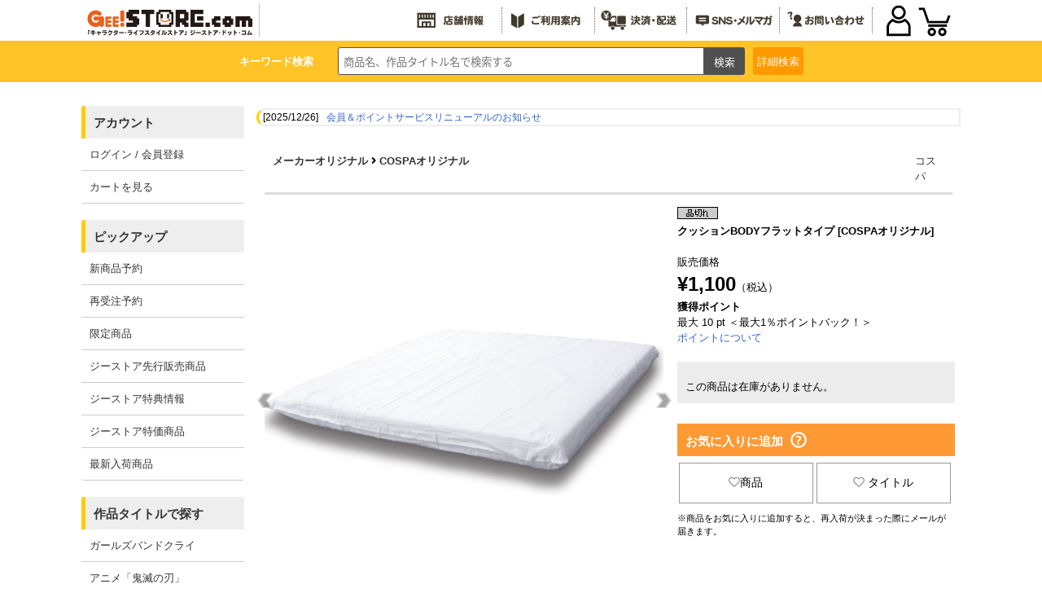

--- FILE ---
content_type: text/html; charset=UTF-8
request_url: https://www.geestore.com/detail/id/00000029033
body_size: 165793
content:



<!DOCTYPE html>
<html lang="ja">
  <head>
<meta http-equiv="content-type" content="text/html; charset=utf-8">
<meta name="viewport" content="width=device-width, initial-scale=1">
<meta http-equiv="content-script-type" content="text/javascript">
<meta http-equiv="content-style-type" content="text/css">
<meta name="robots" content="index,follow,noarchive">
<meta property="og:image" content="https://www.cospa.com/images/items/pc/39239.jpg" /><!-- Twitterカードの設定 --><meta name="twitter:card" content="summary">
<meta name="twitter:site" content="@geestore">
<meta name="twitter:title" content="クッションBODYフラットタイプ [COSPAオリジナル] | 公式キャラクターグッズ販売のジーストア｜GEE!STORE">
<meta name="twitter:description" content="「COSPAオリジナル」から、「クッションBODYフラットタイプ」が登場です。コスパから、車や座椅子に最適な45cm×45cm用フラットタイプのクッションBODYが登場！
カバーを変えるだけであなたのお気に入りのクッションに！
グラフィックを楽しめる平面タイプなので、大好きなキャラといつでも一緒です！

綿製品に比べ軽く、弾力性バツグン！
カビ、ダニが発生しにくく衛生的にも綿製品より安心です。


[仕様]
■45cm×45cmのクッションカバー用
■厚さ：約4cm

[素材]
ポリエステル・ポリウレタン

※時間経過により、中身のウレタンが黄色く変色する場合がございますが、性能に問題はありません。


&lt;a href=&quot;/event/id/1428&quot;&gt;＞＞コスパオリジナルクッションBODYに関する詳細はコチラ！！&lt;/a&gt;">
<meta name="twitter:image" content="https://www.cospa.com/images/items/pc/39239.jpg">  <meta name="keywords" content="コスパ,COSPAオリジナル,クッションBODYフラットタイプ,アニメ,キャラクター,グッズ,雑貨,通販,通信販売,限定品">
  <meta name="description" content="「COSPAオリジナル」から、「クッションBODYフラットタイプ」が登場です。コスパから、車や座椅子に最適な45cm×45cm用フラットタイプのクッションBODYが登場！
カバーを変えるだけであなたのお気に入りのクッションに！
グラフィックを楽しめる平面タイプなので、大好きなキャラといつでも一緒です！

綿製品に比べ軽く、弾力性バツグン！
カビ、ダニが発生しにくく衛生的にも綿製品より安心です。


[仕様]
■45cm×45cmのクッションカバー用
■厚さ：約4cm

[素材]
ポリエステル・ポリウレタン

※時間経過により、中身のウレタンが黄色く変色する場合がございますが、性能に問題はありません。


&lt;a href=&quot;/event/id/1428&quot;&gt;＞＞コスパオリジナルクッションBODYに関する詳細はコチラ！！&lt;/a&gt;">
<title>クッションBODYフラットタイプ [COSPAオリジナル] | 公式キャラクターグッズ販売のジーストア｜GEE!STORE</title>
<script type="text/javascript">
  url="https://www.cospa.com";
  sid="ibha1sv72dq8mpnksp9ec8hm0re35s2j";
  siteid="007";
  url_site="https://www.geestore.com";
</script>

  <script type="text/javascript">
function SetData(){
  document.searchform.action = "https://"+document.getElementById('brand').value;
  document.searchform2.action = "https://"+document.getElementById('brand').value;
}
  </script>

<script type="text/javascript" src="https://www.cospa.com/js/jquery.js"></script>
<script type="text/javascript" src="https://www.cospa.com/js/heightLine.js"></script>
<script type="text/javascript" src="https://www.cospa.com/js/geestore.js"></script>
<script type="text/javascript" src="https://www.cospa.com/js/common.js"></script>
<!-- <script type="text/javascript" src="https://www.cospa.com/js/cospa.js"></script> -->
<script type="text/javascript" src="https://www.cospa.com/js/minmax.js"></script>
<link rel="stylesheet" href="//fonts.googleapis.com/earlyaccess/notosansjapanese.css">
<link rel="stylesheet" href="//use.fontawesome.com/releases/v5.6.1/css/all.css">

<link rel="stylesheet" type="text/css" href="https://www.cospa.com/css/siteid/007/file/geestore_reset">
<link rel="stylesheet" type="text/css" href="https://www.geestore.com/css/siteid/007/file/geestore_base" />
<!-- <link rel="stylesheet" type="text/css" href="https://www.geestore.com/css/siteid/007/file/geestore_universal"> -->
<link rel="stylesheet" type="text/css" href="https://www.geestore.com/css/siteid/007/file/geestore_templete">
<!-- <link rel="stylesheet" type="text/css" href="https://www.geestore.com/css/siteid/007/file/geestore_templete2"> -->
<link rel="stylesheet" type="text/css" href="https://www.geestore.com/css/siteid/007/file/geestore_footer">
<link rel="stylesheet" type="text/css" href="https://www.geestore.com/css/siteid/007/file/geestore_popularitytitle">
<link rel="stylesheet" type="text/css" href="https://www.geestore.com/css/siteid/007/file/geestore_detail">
<script type="text/javascript" src="https://www.cospa.com/js/action.js"></script>

<link rel="stylesheet" href="https://www.geestore.com/css/siteid/007/file/geestore_navmenu";>
<link rel="stylesheet" href="https://www.geestore.com/css/siteid/007/file/geestore_common2020";>

<!--jQuery-->
<link rel="stylesheet" href="https://code.jquery.com/ui/1.12.1/themes/smoothness/jquery-ui.css">
<script
src="https://code.jquery.com/jquery-1.8.3.min.js"
integrity="sha256-YcbK69I5IXQftf/mYD8WY0/KmEDCv1asggHpJk1trM8="
crossorigin="anonymous"></script>
<!--<script src="https://ajax.googleapis.com/ajax/libs/jquery/2.2.4/jquery.min.js"></script>-->
<script
src="https://code.jquery.com/ui/1.12.1/jquery-ui.min.js"
integrity="sha256-VazP97ZCwtekAsvgPBSUwPFKdrwD3unUfSGVYrahUqU="
crossorigin="anonymous"></script>
<!--End jQuery-->

<!--JSON Response-->

<script>
jQuery(document).ready(function($){
//you can now use $ as your jQuery object.
$(function () {
var getData = function (request, response) {
$.getJSON(
"https://www.cospa.com/json/search.php?term=" + request.term,
function (data) {
response(data);
});
};

var selectItem = function (event, ui) {
$("#words").val(ui.item.value);
return false;
}

$("#words").autocomplete({
source: getData,
select: selectItem,
minLength: 2,
change: function() {
//$("#words").val("test").css("display", 2);
}
});
});
});
</script>

<!--JSON Response-->

<!--show more-->
<script src="https://www.cospa.com/js/jquery.show-more.js"></script>

<!-- 商品詳細 ポップアップ -->
<script type="text/javascript" src="https://www.cospa.com/js/popup.js?"></script>

<!-- event scroll -->
<script type="text/javascript" src="https://www.cospa.com/js/list-scroll.js"></script>

<!-- エントリーポップアップ -->
<script src="https://cdnjs.cloudflare.com/ajax/libs/jquery-cookie/1.4.1/jquery.cookie.min.js"></script>

<!-- 郵便番号 取得 -->
<script src="https://ajaxzip3.github.io/ajaxzip3.js" charset="UTF-8"></script>

<!-- SP PC 調整 -->
<script type="text/javascript" src="https://www.cospa.com/js/responsive.js"></script>

<!-- シーズン装飾 -->
<script type="text/javascript" src="https://www.cospa.com/js/geestore-getseasonimage.js"></script>

<!-- drawer.js -->
<script type="text/javascript" src="https://www.cospa.com/js/drawer.js"></script>

<!-- スライダー css , js -->
<link rel="stylesheet" type="text/css" href="https://www.cospa.com/css/siteid/007/file/geestore_slick" />
<link rel="stylesheet" type="text/css" href="https://www.cospa.com/css/siteid/007/file/geestore_slick-theme" />

<script type="text/javascript" src="https://www.cospa.com/js/slick.min.js"></script>
<script type="text/javascript" src="https://www.cospa.com/js/func_slick.js?240422"></script>
<!-- //スライダーのオプション記述用のjsファイル -->

<!-- slider -->
<link rel="stylesheet" type="text/css" href="https://www.cospa.com/css/siteid/019/file/geestore_detail-slider-pro?" media="screen" />
<script src="https://www.cospa.com/js/jquery.sliderPro.min.js?"></script>
<script src="https://www.cospa.com/js/detail_slide.js?"></script>



<style type="text/css">
  .att_topic a{
background-color:#fff;
border:5px solid #f00;
  }
  .att_topic a:hover{
background-color:#ff9933;
border:5px solid #f00;
  }
</style>


<script type="text/javascript" src="https://www.cospa.com/js/jquery.waypoints.min.js"></script>
<script type="text/javascript" src="https://www.cospa.com/js/hamburger.js"></script>


  <!-- Global site tag (gtag.js) - Google Ads: 633238885 -->
  <script async src="https://www.googletagmanager.com/gtag/js?id=AW-633238885"></script>
  <script> window.dataLayer = window.dataLayer || []; function gtag(){dataLayer.push(arguments);} gtag('js', new Date()); gtag('config', 'AW-633238885'); </script>
  <!-- Global site tag (gtag.js) - Google Analytics -->
  <script async src="https://www.googletagmanager.com/gtag/js?id=UA-661894-2"></script>
  <script> window.dataLayer = window.dataLayer || []; function gtag(){dataLayer.push(arguments);} gtag('js', new Date()); gtag('config', 'UA-661894-2'); </script>

<link rel="shortcut icon" type="image/x-icon" href="https://www.cospa.com/images/common/favicon/gee.ico">
<link rel="icon" type="image/x-icon" href="https://www.cospa.com/images/common/favicon/gee.ico">

  </head>

  <body class="basic">
<!-- WRAPPER -->
<div id="wrapper">
  <!-- HEADER -->
  <header id="head" role="banner">
<div class="navigation">
  <div class="logo">
<a href="https://www.geestore.com" onclick="gtag('event', 'header', {'event_category': 'logo', 'event_label': 'click', 'value': '0'});">
  <img id="SeasonImage0" src="https://www.cospa.com/images/geestore/base/header/logo.svg" alt="GEE!STORE.com" />
</a>
  </div>
  <ul class="menu1 hover_g pc-content">
<li><a href="https://www.geestore.com/geenet" target="_blank" onclick="gtag('event', 'header', {'event_category': 'banner', 'event_label': 'shop', 'value': '0'});"><img id="SeasonImage2" src="https://www.cospa.com/images/geestore/base/header/menu_shop.svg" alt="全国店舗情報"></a></li>
<li><a href="https://www.geestore.com/qa" onclick="gtag('event', 'header', {'event_category': 'banner', 'event_label': 'beginner', 'value': '0'});"><img id="SeasonImage3" src="https://www.cospa.com/images/geestore/base/header/menu_howto.svg" alt="ご利用案内"></a></li>
<li><a href="https://www.geestore.com/qa_detail/id/242" onclick="gtag('event', 'header', {'event_category': 'shop_guide', 'event_label': 'shop', 'value': '0'});"><img id="SeasonImage4" src="https://www.cospa.com/images/geestore/base/header/menu_deliver.svg" alt="決済・配送"></a></li>
<li><a href="https://www.geestore.com/event/id/6143" onclick="gtag('event', 'header', {'event_category': 'banner', 'event_label': 'magazine', 'value': '0'});"><img id="SeasonImage5" src="https://www.cospa.com/images/geestore/base/header/menu_sns.svg" alt="メールマガジン/LINE/Twitter"></a></li>
<li><a href="https://www.geestore.com/inquiry" onclick="gtag('event', 'header', {'event_category': 'banner', 'event_label': 'contact', 'value': '0'});"><img id="SeasonImage6" src="https://www.cospa.com/images/geestore/base/header/menu_inquiry.svg" alt="お問い合わせ"></a></li>
  </ul>

  <div id="ecmenu">
<!--  -->
<div class="sp-login">
  <a href="https://www.geestore.com/member_login_form" onclick="gtag('event', 'menu', {'event_category': 'menu', 'event_label': 'login', 'value': '0'});"><img src="https://www.cospa.com/images/cospa/user2020.png" alt="" ></a>
  </div>
<div class="sp-cart">
  <a href="javascript:opencart2();" onclick="gtag('event', 'header', {'event_category': 'menu', 'event_label': 'cart', 'value': '0'});">
<img src="https://www.cospa.com/images/cospa/cart2020.png" alt="カートをみる" />
<div class="cartcount"></div>
  </a>
</div>
<form name="OpenCartForm" action="https://www.geestore.com/index.php/" method="post">
  <input type="hidden" name="__siteid" value="007">
  <input type="hidden" name="act" value="cart_list">
  <input type="hidden" name="rand" value="MvtUXCYTLS%6J5#n">
<input type="hidden" name="__sid" value="ibha1sv72dq8mpnksp9ec8hm0re35s2j">
  </form>
<form name="OpenMemberForm" action="https://www.geestore.com/index.php/" method="post">
  <input type="hidden" name="__siteid" value="007">
  <input type="hidden" name="act" value="member_index">
  <input type="hidden" name="rand" value="MvtUXCYTLS%6J5#n">
<input type="hidden" name="__sid" value="ibha1sv72dq8mpnksp9ec8hm0re35s2j">
  </form>
  </div>
</div>

<div id="common_head">
  <!-- search start -->
  <div class="searchbox">
<p class="p_key pc-content">キーワード検索</p>
<form action="https://www.geestore.com/index.php" method="GET" name="searchform" id="searchform" class="p-header__search" onsubmit="SetData()">
<input type="hidden" name="act" value="itemlist">
<input type="hidden" name="searchwords" value="1">
<input type="hidden" name="stock" value="1" />
<input type="hidden" id="brand" value="www.geestore.com" />
<input type="text" name="words" size="20" class="p-searchform__text" value="" tabindex="1" accesskey="s" placeholder="商品名、作品タイトル名で検索する">
<input type="submit" value="検索" class="p-searchform__submit" alt="検索" tabindex="3" accesskey="f" onclick="closetool()">
</form>
<div id="header_category_btn_category">
  <p id="b_csr" class="off"><a>詳細<br class="sp-content">検索</a></p>
  <div id="item_sf" class="hoge" style="display:none;">
<form action="https://www.geestore.com" method="GET" name="searchform2" onsubmit="SetData()">
  <input type="hidden" name="act" value="itemlist" />
  <input type="hidden" name="privilege" value="" />
  <input type="hidden" name="order" value="" />
  <input type="hidden" name="count" value="" />
  <script type="text/javascript" src="https://www.cospa.com/js/itemlist.js" charset="utf-8"></script>



<script type="text/javascript">
//<![CDATA[
home= "https://www.geestore.com";
itemp_title_id = "";
itemp_itype_id = "";
//]]>
</script>


<script type="text/javascript">
$(function(){
$('#reset_btn').click(function(){
$('#item_search input, #item_search select').each(function(){
  //checkboxまたはradioボタンの時
  if(this.type == 'checkbox' || this.type == 'radio'){
//一括でチェックを外す
  this.checked = false;
  }
  //checkboxまたはradioボタン以外の時
  else{
// val値を空にする
$(this).val('');
  }
});
});
});
</script>



<script type="text/javascript">
  $(function(){
$('.check').on('click', function() {
  if ($(this).prop('checked')){
// 一旦全てをクリアして再チェックする
$('.check').prop('checked', false);
$(this).prop('checked', true);
  }
});
  });
</script>


<!-- 絞込み検索フォーム -->
<div id="item_search" style="line-height:2em;">
<div><nobr>作品タイトル</nobr></div>
<div>
<!-- あ～わ -->

<select name="series_index" onchange="printSeriesList(this)" style="max-width:50px;">
<option value="">--</option>
<option value="A">あ</option>
<option value="KA">か</option>
<option value="SA">さ</option>
<option value="TA">た</option>
<option value="NA">な</option>
<option value="HA">は</option>
<option value="MA">ま</option>
<option value="YA">や</option>
<option value="RA">ら</option>
<option value="WA">わ</option>
</select>
<!-- //あ～わ -->
</div>
<div>
<!-- シリーズ一覧 -->
<span id="span_series_id">
<select name="itemp_series_id" onchange="printOptions(this, '')">
<option value="">--</option>

<option value="00278">
アイテムヤ
</option>
<option value="01428">
アイドリッシュセブン
</option>
<option value="02085">
IDOL×IDOL STORY！
</option>
<option value="00161">
THE IDOLM＠STER
</option>
<option value="01225">
蒼き鋼のアルペジオ
</option>
<option value="01361">
蒼の彼方のフォーリズム
</option>
<option value="00802">
AQUAPLUS
</option>
<option value="02143">
ASTRO BOT
</option>
<option value="00920">
アトリエシリーズ
</option>
<option value="02165">
アニメ「ATRI -My Dear Moments-」
</option>
<option value="02184">
anemoi
</option>
<option value="02124">
アビス
</option>
<option value="02182">
アポカリプスホテル
</option>
<option value="02042">
甘神さんちの縁結び
</option>
<option value="01269">
あまんちゅ！
</option>
<option value="02145">
『天久鷹央の推理カルテ』
</option>
<option value="02058">
あやかしトライアングル
</option>
<option value="02174">
あらいぐま カルカル団
</option>
<option value="00006">
アリスソフト
</option>
<option value="01781">
ありふれた職業で世界最強
</option>
<option value="01536">
イース
</option>
<option value="02108">
TVアニメ『異修羅』
</option>
<option value="02014">
異世界おじさん
</option>
<option value="01772">
異世界かるてっと
</option>
<option value="01719">
INGRESS
</option>
<option value="00501">
ウィザードリィ
</option>
<option value="02065">
WIND BREAKER
</option>
<option value="01879">
宇崎ちゃんは遊びたい！
</option>
<option value="00044">
うたわれるもの
</option>
<option value="00754">
宇宙戦艦ヤマト
</option>
<option value="01688">
ウマ娘 プリティーダービー
</option>
<option value="00622">
うる星やつら
</option>
<option value="01539">
ウルトラマンシリーズ
</option>
<option value="00011">
AIR
</option>
<option value="01718">
86―エイティシックス―
</option>
<option value="02121">
EGGY
</option>
<option value="01958">
SCP財団
</option>
<option value="01365">
えとたま
</option>
<option value="02070">
『江戸前エルフ』
</option>
<option value="00020">
エヴァンゲリオン
</option>
<option value="02111">
エルフさんは痩せられない。
</option>
<option value="00792">
Angel Beats!
</option>
<option value="02099">
TVアニメ「オーバーテイク！」
</option>
<option value="01425">
オーバーロード
</option>
<option value="00532">
狼と香辛料
</option>
<option value="02059">
TVアニメ「大雪海のカイナ」
</option>
<option value="02074">
おかしな転生
</option>
<option value="01708">
推しが武道館いってくれたら死ぬ
</option>
<option value="02061">
【推しの子】
</option>
<option value="01467">
おそ松さん
</option>
<option value="01876">
おちこぼれフルーツタルト
</option>
<option value="02191">
音戯探偵ひなビタ♫
</option>
<option value="02053">
TVアニメ お隣の天使様にいつの間にか駄目人間にされていた件
</option>
<option value="02048">
お兄ちゃんはおしまい！
</option>
<option value="02112">
アニメ『俺だけレベルアップな件』
</option>
<option value="01941">
俺、つしま
</option>
<option value="00811">
俺の妹がこんなに可愛いわけがない
</option>
<option value="00070">
カードキャプターさくら
</option>
<option value="01716">
ガーリー・エアフォース
</option>
<option value="01125">
ガールズ＆パンツァー
</option>
<option value="02120">
ガールズバンドクライ
</option>
<option value="02130">
TVアニメ「怪異と乙女と神隠し」
</option>
<option value="00239">
カイジ
</option>
<option value="02114">
怪獣８号
</option>
<option value="00236">
カウボーイビバップ
</option>
<option value="01074">
鏡音リン・レン
</option>
<option value="01971">
かぎなど
</option>
<option value="02039">
陰の実力者になりたくて！
</option>
<option value="02175">
片田舎のおっさん、剣聖になる
</option>
<option value="02013">
TVアニメ『カッコウの許嫁』
</option>
<option value="00010">
Kanon
</option>
<option value="02105">
「株式会社マジルミエ」
</option>
<option value="00301">
餓狼伝説
</option>
<option value="01198">
艦隊これくしょん -艦これ-
</option>
<option value="00030">
ガンダム シリーズ
</option>
<option value="01488">
キズナイーバー
</option>
<option value="00702">
軌跡シリーズ
</option>
<option value="01973">
きたない君がいちばんかわいい
</option>
<option value="00071">
機動戦艦ナデシコ
</option>
<option value="02149">
TVアニメ『義妹生活』
</option>
<option value="01974">
きみが死ぬまで恋をしたい
</option>
<option value="01976">
君と綴るうたかた
</option>
<option value="01797">
アニメ「鬼滅の刃」
</option>
<option value="01979">
吸血鬼すぐ死ぬ
</option>
<option value="01931">
漁港の肉子ちゃん
</option>
<option value="00294">
ギルティギア
</option>
<option value="01222">
キルラキル
</option>
<option value="01183">
きんいろモザイク
</option>
<option value="01280">
銀河英雄伝説
</option>
<option value="01881">
キングダム
</option>
<option value="00429">
銀魂
</option>
<option value="01324">
繰繰れ！コックリさん
</option>
<option value="02060">
TVアニメ『久保さんは僕を許さない』
</option>
<option value="01885">
くまクマ熊ベアー
</option>
<option value="01899">
蜘蛛ですが、なにか？
</option>
<option value="02176">
TVアニメ「クラスの大嫌いな女子と結婚することになった」
</option>
<option value="00025">
CLANNAD-クラナド-
</option>
<option value="01816">
GRANBLUE FANTASY
</option>
<option value="01312">
グリザイアの果実
</option>
<option value="01728">
グリッドマン
</option>
<option value="01079">
黒子のバスケ
</option>
<option value="00659">
黒執事
</option>
<option value="01722">
Game Symphony Japan
</option>
<option value="00700">
けいおん！
</option>
<option value="00307">
ゲゲゲの鬼太郎
</option>
<option value="00494">
ゲッターロボ
</option>
<option value="00041">
ケロロ軍曹
</option>
<option value="01874">
Ghost of Tsushima
</option>
<option value="00516">
コードギアス 反逆のルルーシュ
</option>
<option value="01277">
恋がさくころ桜どき
</option>
<option value="02148">
恋は双子で割り切れない
</option>
<option value="00231">
攻殻機動隊
</option>
<option value="02158">
好都合セミフレンド
</option>
<option value="00281">
鋼鉄天使くるみ
</option>
<option value="01542">
ゴジラ
</option>
<option value="02030">
COSPA×CREATORS
</option>
<option value="01254">
ご注文はうさぎですか？
</option>
<option value="01808">
五等分の花嫁
</option>
<option value="01483">
この素晴らしい世界に祝福を！
</option>
<option value="01599">
小林さんちのメイドラゴン
</option>
<option value="00650">
ゴルゴ13
</option>
<option value="02188">
#コンパス2.0 戦闘摂理解析システム
</option>
<option value="02125">
サイキックウォー
</option>
<option value="02020">
最近雇ったメイドが怪しい
</option>
<option value="02193">
TVアニメ『最後にひとつだけお願いしてもよろしいでしょうか』
</option>
<option value="01099">
PSYCHO-PASS サイコパス
</option>
<option value="00588">
最遊記
</option>
<option value="02031">
SIREN
</option>
<option value="02194">
サイレント・ウィッチ 沈黙の魔女の隠しごと
</option>
<option value="01343">
冴えない彼女の育てかた
</option>
<option value="02089">
サクラノ刻
</option>
<option value="02095">
「佐々木とピーちゃん」
</option>
<option value="01960">
ささやくように恋を唄う
</option>
<option value="01310">
ザナドゥ
</option>
<option value="01652">
Summer Pockets
</option>
<option value="01821">
The Last of Us
</option>
<option value="01796">
サルゲッチュ
</option>
<option value="01024">
三国志
</option>
<option value="02040">
しあわせ鳥見んぐ
</option>
<option value="01665">
citrus
</option>
<option value="01918">
SHAMAN KING
</option>
<option value="00117">
灼眼のシャナ
</option>
<option value="01705">
邪神ちゃんドロップキック
</option>
<option value="01817">
ジャヒー様はくじけない！
</option>
<option value="02003">
ジャンクモール
</option>
<option value="02098">
TVアニメ『シャングリラ・フロンティア』
</option>
<option value="01852">
十三機兵防衛圏
</option>
<option value="00221">
重戦機エルガイム
</option>
<option value="01776">
14歳とイラストレーター
</option>
<option value="02101">
16bitセンセーション ANOTHER LAYER
</option>
<option value="01902">
呪術廻戦
</option>
<option value="00797">
STEINS;GATE
</option>
<option value="01683">
少女☆歌劇 レヴュースタァライト
</option>
<option value="01624">
少女終末旅行
</option>
<option value="01435">
白猫プロジェクト
</option>
<option value="01675">
新幹線変形ロボ シンカリオン
</option>
<option value="01047">
進撃の巨人
</option>
<option value="01083">
新日本プロレスリング
</option>
<option value="02137">
新米オッサン冒険者、最強パーティに死ぬほど鍛えられて無敵になる。
</option>
<option value="02088">
好きな子がめがねを忘れた
</option>
<option value="00452">
スクライド
</option>
<option value="00256">
涼宮ハルヒの憂鬱
</option>
<option value="00657">
ストライクウィッチーズ
</option>
<option value="02110">
スナックバス江
</option>
<option value="00495">
スレイヤーズ
</option>
<option value="01827">
スローループ
</option>
<option value="01672">
スロウスタート
</option>
<option value="00991">
ゼーガペイン
</option>
<option value="00185">
聖戦士ダンバイン
</option>
<option value="00648">
SEGA
</option>
<option value="01870">
世界の終わりに柴犬と
</option>
<option value="00608">
絶対可憐チルドレン
</option>
<option value="02041">
07th大宴会
</option>
<option value="00189">
戦闘妖精雪風
</option>
<option value="01943">
ソーサリアン
</option>
<option value="01084">
ソードアート・オンライン
</option>
<option value="00181">
装甲騎兵ボトムズ
</option>
<option value="02086">
葬送のフリーレン
</option>
<option value="00984">
ソニック・ザ・ヘッジホッグ
</option>
<option value="02008">
TVアニメ「その着せ替え人形は恋をする」
</option>
<option value="01655">
宇宙よりも遠い場所
</option>
<option value="01906">
ゾン100～ゾンビになるまでにしたい100のこと～
</option>
<option value="01404">
ダーティペア
</option>
<option value="00220">
太陽の牙ダグラム
</option>
<option value="00211">
D.C. ダ・カーポ
</option>
<option value="01503">
抱かれたい男1位に脅されています。
</option>
<option value="01097">
ダンガンロンパ
</option>
<option value="02097">
ダンジョン飯
</option>
<option value="02167">
TVアニメ『ダンダダン』
</option>
<option value="01961">
探偵はもう、死んでいる。
</option>
<option value="01790">
ダンベル何キロ持てる？
</option>
<option value="01123">
中二病でも恋がしたい！
</option>
<option value="00989">
超次元ゲイム ネプテューヌ
</option>
<option value="02094">
超探偵事件簿 レインコード
</option>
<option value="02170">
超電磁マシーン ボルテスＶ
</option>
<option value="02109">
月が導く異世界道中
</option>
<option value="00100">
月姫
</option>
<option value="01745">
釣りキチ三平
</option>
<option value="01053">
TVアニメ『つり球』
</option>
<option value="01156">
デート・ア・ライブ
</option>
<option value="01944">
デーモンズリング
</option>
<option value="00643">
ティアーズ・トゥ・ティアラ
</option>
<option value="00266">
ディズニー
</option>
<option value="00985">
デジモンシリーズ
</option>
<option value="02066">
デッドマウント・デスプレイ
</option>
<option value="00584">
テニスの王子様
</option>
<option value="00033">
デビルマン
</option>
<option value="02152">
天空戦記シュラト
</option>
<option value="02154">
TVアニメ「天穂のサクナヒメ」
</option>
<option value="02062">
転生王女と天才令嬢の魔法革命
</option>
<option value="01692">
転生したらスライムだった件
</option>
<option value="02131">
転生したら第七王子だったので、気ままに魔術を極めます
</option>
<option value="00219">
伝説巨神イデオン
</option>
<option value="00649">
とある魔術の禁書目録
</option>
<option value="00029">
ToHeart
</option>
<option value="02185">
アニメ「TO BE HERO X」
</option>
<option value="02168">
同級生2リメイク
</option>
<option value="01920">
TVアニメ『東京リベンジャーズ』
</option>
<option value="01051">
東方Project
</option>
<option value="02147">
TVアニメ「時々ボソッとロシア語でデレる隣のアーリャさん」
</option>
<option value="00103">
ときめきメモリアル
</option>
<option value="00515">
どこでもいっしょ
</option>
<option value="02116">
道産子ギャルはなまらめんこい
</option>
<option value="02186">
都市伝説解体センター
</option>
<option value="00072">
トップをねらえ！
</option>
<option value="01736">
となりの吸血鬼さん
</option>
<option value="00302">
トライガン
</option>
<option value="01946">
ドラゴンスレイヤー
</option>
<option value="00087">
ドラゴンボール
</option>
<option value="01565">
ドリフターズ
</option>
<option value="01840">
ドロヘドロ
</option>
<option value="01967">
NIGHT HEAD 2041
</option>
<option value="01593">
9-nine-
</option>
<option value="02180">
嘆きの亡霊は引退したい
</option>
<option value="00621">
夏目友人帳
</option>
<option value="00084">
NARUTO-ナルト-
</option>
<option value="02076">
NieR:Automata
</option>
<option value="02160">
ニートくノ一となぜか同棲はじめました
</option>
<option value="00953">
日常
</option>
<option value="02138">
TVアニメ「2.5次元の誘惑」
</option>
<option value="01210">
日本ファルコム
</option>
<option value="01369">
NEW GAME！
</option>
<option value="02187">
ぬきたし THE ANIMATION
</option>
<option value="01923">
ぬるめた
</option>
<option value="00869">
NEOGEO
</option>
<option value="01258">
ノーゲーム・ノーライフ
</option>
<option value="01220">
のんのんびより
</option>
<option value="02051">
ヴァイオレット・エヴァーガーデン
</option>
<option value="01261">
ハイキュー!!
</option>
<option value="01498">
ハイスクール・フリート
</option>
<option value="01947">
ハイドライド
</option>
<option value="02127">
覇邪の封印
</option>
<option value="01706">
はたらく細胞
</option>
<option value="01518">
バッテリー
</option>
<option value="02159">
ばっどがーる
</option>
<option value="00546">
初音ミク
</option>
<option value="00938">
花咲くいろは
</option>
<option value="02155">
バニーガーデン
</option>
<option value="01949">
ハマジ
</option>
<option value="02156">
ハミダシクリエイティブ
</option>
<option value="00226">
ハヤテのごとく！
</option>
<option value="01284">
ばらかもん
</option>
<option value="02012">
パリピ孔明
</option>
<option value="01785">
VA-11 HALL-A
</option>
<option value="02122">
POWER DoLLS
</option>
<option value="01567">
BanG Dream!（バンドリ！）
</option>
<option value="01517">
ハンドレッド
</option>
<option value="02164">
TVアニメ「範馬刃牙」
</option>
<option value="02107">
テレビアニメ「ひきこまり吸血姫の悶々」
</option>
<option value="00074">
ひぐらしのなく頃に
</option>
<option value="01938">
TVアニメ「美少年探偵団」
</option>
<option value="01380">
響け！ユーフォニアム
</option>
<option value="02181">
日々は過ぎれど飯うまし
</option>
<option value="02119">
TVアニメ『姫様“拷問”の時間です』
</option>
<option value="01385">
干物妹！うまるちゃん
</option>
<option value="01076">
氷菓
</option>
<option value="02082">
ひらやすみ
</option>
<option value="02169">
『Hookah Haze』
</option>
<option value="01290">
ファイアーエムブレム
</option>
<option value="00099">
Fateシリーズ
</option>
<option value="00275">
ふしぎの海のナディア
</option>
<option value="02104">
ぶっちぎり?!
</option>
<option value="00086">
新世紀GPXサイバーフォーミュラ
</option>
<option value="00228">
ブラック・ラグーン
</option>
<option value="00710">
ブラック★ロックシューター
</option>
<option value="02093">
BLOODY ESCAPE -地獄の逃走劇-
</option>
<option value="00265">
TVアニメ『BLEACH』
</option>
<option value="00038">
プリキュア
</option>
<option value="00957">
プリティーリズム
</option>
<option value="01981">
フリテンくん
</option>
<option value="02019">
プリマドール
</option>
<option value="01996">
ブルーアーカイブ -Blue Archive-
</option>
<option value="02036">
TVアニメ『ブルーロック』
</option>
<option value="00005">
フルメタル・パニック！
</option>
<option value="01211">
プレイステーション
</option>
<option value="01780">
PLAYERUNKNOWN’S BATTLEGROUNDS
</option>
<option value="00722">
ヘタリア
</option>
<option value="02011">
ヘブンバーンズレッド
</option>
<option value="02073">
Helck
</option>
<option value="00541">
HELLSING
</option>
<option value="00424">
ベルセルク
</option>
<option value="00131">
ペルソナ
</option>
<option value="02106">
暴食のベルセルク
</option>
<option value="00004">
北斗の拳
</option>
<option value="01511">
アニメ『僕のヒーローアカデミア』
</option>
<option value="00981">
僕は友達が少ない
</option>
<option value="02100">
TVアニメ「僕らの雨いろプロトコル」
</option>
<option value="02084">
星屑テレパス
</option>
<option value="01877">
ぼっち・ざ・ろっく！
</option>
<option value="02166">
TVアニメ「没落予定の貴族だけど、暇だったから魔法を極めてみた」
</option>
<option value="01491">
ぼのぼの
</option>
<option value="01502">
ポプテピピック
</option>
<option value="00527">
WHITE ALBUM
</option>
<option value="02034">
麻雀格闘倶楽部
</option>
<option value="01878">
まいてつ
</option>
<option value="00432">
MAUS
</option>
<option value="02179">
前橋ウィッチーズ
</option>
<option value="01936">
魔王学院の不適合者
</option>
<option value="00304">
マクロスシリーズ
</option>
<option value="02142">
負けヒロインが多すぎる！
</option>
<option value="01561">
マシーネンクリーガー
</option>
<option value="01353">
魔法騎士レイアース
</option>
<option value="01898">
魔女の旅々
</option>
<option value="01402">
魔神英雄伝ワタル
</option>
<option value="01815">
まちカドまぞく
</option>
<option value="00531">
マブラヴ
</option>
<option value="01265">
魔法科高校の劣等生
</option>
<option value="01982">
魔法少女にあこがれて
</option>
<option value="00916">
魔法少女まどか☆マギカ
</option>
<option value="01054">
ミスカトニック大学購買部
</option>
<option value="01203">
南十字星恋歌
</option>
<option value="02128">
夢幻の心臓
</option>
<option value="01900">
無職転生 ～異世界行ったら本気だす～
</option>
<option value="02161">
村井の恋
</option>
<option value="00001">
メーカーオリジナル
</option>
<option value="01070">
MEIKO・KAITO
</option>
<option value="00896">
名探偵コナン
</option>
<option value="01477">
メイドインアビス
</option>
<option value="01069">
メグッポイド
</option>
<option value="01072">
巡音ルカ
</option>
<option value="00773">
＜物語＞シリーズ
</option>
<option value="01725">
やがて君になる
</option>
<option value="01201">
やはり俺の青春ラブコメはまちがっている。
</option>
<option value="00634">
遊☆戯☆王 シリーズ
</option>
<option value="02103">
勇気爆発バーンブレイバーン
</option>
<option value="01344">
結城友奈は勇者である
</option>
<option value="01868">
勇者シリーズ
</option>
<option value="00593">
幽☆遊☆白書
</option>
<option value="02144">
ユニコーンオーバーロード
</option>
<option value="01662">
『ゆるキャン△』
</option>
<option value="00965">
ゆるゆり
</option>
<option value="01607">
ようこそ実力至上主義の教室へ
</option>
<option value="01573">
幼女戦記
</option>
<option value="02115">
夜桜さんちの大作戦
</option>
<option value="00493">
よつばと！
</option>
<option value="01901">
よふかしのうた
</option>
<option value="02113">
夜のクラゲは泳げない
</option>
<option value="02146">
TVアニメ『ラーメン赤猫』
</option>
<option value="02072">
『ラーメン発見伝』
</option>
<option value="02083">
ラジルギ
</option>
<option value="00962">
ラブライブ！
</option>
<option value="00624">
らんま１／２
</option>
<option value="02018">
リコリス・リコイル
</option>
<option value="01493">
Re:ゼロから始める異世界生活
</option>
<option value="00506">
リトルバスターズ！
</option>
<option value="02081">
龍虎の拳
</option>
<option value="00913">
Rewrite
</option>
<option value="01863">
ルミナスウィッチーズ
</option>
<option value="02195">
瑠璃の宝石
</option>
<option value="00245">
るろうに剣心 -明治剣客浪漫譚-
</option>
<option value="02141">
Lv2からチートだった元勇者候補のまったり異世界ライフ
</option>
<option value="02126">
レリクス
</option>
<option value="00066">
ローゼンメイデン
</option>
<option value="01545">
ロクでなし魔術講師と禁忌教典
</option>
<option value="02172">
ロックは淑女の嗜みでして
</option>
<option value="01975">
ロンリーガールに逆らえない
</option>
<option value="01321">
ワールドトリガー
</option>
<option value="02157">
惑星メフィウス
</option>
<option value="02196">
わたしが恋人になれるわけないじゃん、ムリムリ!（※ムリじゃなかった!?)
</option>
<option value="01747">
私に天使が舞い降りた！
</option>
<option value="01977">
私の推しは悪役令嬢。
</option>
<option value="01978">
私の百合はお仕事です！
</option>
<option value="02192">
渡くんの××が崩壊寸前
</option>
<option value="02140">
ONE.
</option>
<option value="01442">
ワンパンマン
</option>
<option value="00039">
ONE PIECE
</option>
</select>
</span><br>
<!-- //シリーズ一覧 -->
<!-- タイトル一覧 -->
<span id="span_itemp_title_id">

<select name="itemp_title_id">
<option value="">--</option>
<option value="03499">
「うたわれるもの」シリーズ
</option>
<option value="03357">
「佐々木とピーちゃん」
</option>
<option value="03376">
「株式会社マジルミエ」
</option>
<option value="03490">
『Hookah Haze』
</option>
<option value="03443">
『ゴジラxコング 新たなる帝国』
</option>
<option value="03454">
『シンカリオン チェンジ ザ ワールド』
</option>
<option value="03459">
『ゆるキャン△ SEASON３』
</option>
<option value="02558">
『ゆるキャン△』
</option>
<option value="03267">
『ゆるキャン△』× キャプテンスタッグ
</option>
<option value="03297">
『らーめん再遊記』
</option>
<option value="03298">
『らーめん才遊記』
</option>
<option value="03296">
『ラーメン発見伝』
</option>
<option value="03307">
『劇場版 PSYCHO-PASS サイコパス PROVIDENCE』
</option>
<option value="03452">
『天久鷹央の推理カルテ』
</option>
<option value="03494">
『江戸前エルフ』
</option>
<option value="03275">
【推しの子】
</option>
<option value="03523">
#コンパス2.0 戦闘摂理解析システム
</option>
<option value="03227">
07th大宴会
</option>
<option value="02747">
14歳とイラストレーター
</option>
<option value="03367">
16bitセンセーション ANOTHER LAYER
</option>
<option value="02656">
86―エイティシックス―
</option>
<option value="03130">
9-nine-
</option>
<option value="02925">
9-nine-ゆきいろゆきはなゆきのあと
</option>
<option value="00012">
AIR
</option>
<option value="03519">
anemoi
</option>
<option value="01070">
Angel Beats!
</option>
<option value="02077">
Angel Beats!-1st beat-
</option>
<option value="03502">
AQUAPLUS 20th Anniversary
</option>
<option value="03446">
ASTRO BOT
</option>
<option value="03439">
BanG Dream! It’s MyGO!!!!!
</option>
<option value="02398">
BanG Dream!（バンドリ！）
</option>
<option value="03354">
BLOODY ESCAPE -地獄の逃走劇-
</option>
<option value="02171">
BORUTO ボルト -NARUTO THE MOVIE-
</option>
<option value="02463">
BORUTO-ボルト- NARUTO NEXT GENERATIONS
</option>
<option value="02562">
citrus
</option>
<option value="03110">
citrus＋
</option>
<option value="00027">
CLANNAD-クラナド-
</option>
<option value="03209">
COSPA×CREATORS
</option>
<option value="00001">
COSPATIOオリジナル
</option>
<option value="00426">
COSPATIOセレクト商品
</option>
<option value="00337">
COSPAオリジナル
</option>
<option value="03356">
COSYUMEオリジナル
</option>
<option value="02730">
D.C.4 ～ダ・カーポ4～
</option>
<option value="03239">
D.C.5 ～ダ・カーポ5～
</option>
<option value="03398">
EGGY
</option>
<option value="02568">
EVANGELION
</option>
<option value="02258">
Fate/Grand Order
</option>
<option value="03064">
Fate/Grand Order -終局特異点 冠位時間神殿ソロモン-
</option>
<option value="02781">
Fate/kaleid liner Prisma☆Illya プリズマ☆ファンタズム
</option>
<option value="01642">
Fate/kaleid liner プリズマ☆イリヤ
</option>
<option value="02110">
Fate/kaleid liner プリズマ☆イリヤ ツヴァイ ヘルツ！
</option>
<option value="02335">
Fate/kaleid liner プリズマ☆イリヤ ドライ!!
</option>
<option value="00126">
Fate/stay night
</option>
<option value="00572">
Fate/Zero
</option>
<option value="02666">
Game Symphony Japan 41st Concert
</option>
<option value="02930">
Ghost of Tsushima
</option>
<option value="03518">
GHOST OF YŌTEI
</option>
<option value="02573">
GODZILLA
</option>
<option value="02816">
GRANBLUE FANTASY
</option>
<option value="03332">
GUILTY GEAR -STRIVE-
</option>
<option value="03333">
GUILTY GEAR Xrd REV2
</option>
<option value="02737">
HATSUNE MIKU EXPO 2019 Taiwan ＆ Hong Kong
</option>
<option value="03300">
Helck
</option>
<option value="00645">
HELLSING
</option>
<option value="03339">
IDOL×IDOL STORY！
</option>
<option value="02663">
INGRESS THE ANIMATION
</option>
<option value="01560">
KAITO
</option>
<option value="02004">
KAITO V3
</option>
<option value="00011">
Kanon
</option>
<option value="02326">
KING OF PRISM by PrettyRhythm
</option>
<option value="03437">
Lv2からチートだった元勇者候補のまったり異世界ライフ
</option>
<option value="00466">
MAUS(TM)
</option>
<option value="01563">
MEIKO
</option>
<option value="02003">
MEIKO V3
</option>
<option value="03365">
MEIKO・KAITO
</option>
<option value="03371">
MK15th project
</option>
<option value="00109">
NARUTO-ナルト-
</option>
<option value="00418">
NARUTO-ナルト- 疾風伝
</option>
<option value="01198">
NEOGEO
</option>
<option value="02464">
NEW GAME!!
</option>
<option value="03318">
NEW UFO CATCHER
</option>
<option value="03312">
NieR:Automata Ver1.1a
</option>
<option value="03102">
NIGHT HEAD 2041
</option>
<option value="03436">
ONE.
</option>
<option value="02757">
PLAYERUNKNOWN’S BATTLEGROUNDS
</option>
<option value="03399">
POWER DoLLS
</option>
<option value="01617">
PSYCHO-PASS サイコパス
</option>
<option value="02861">
PSYCHO-PASS サイコパス ３
</option>
<option value="02629">
PSYCHO-PASS サイコパス Sinners of the System
</option>
<option value="02971">
Rance
</option>
<option value="02283">
Re:ゼロから始める異世界生活
</option>
<option value="01285">
Rewrite
</option>
<option value="03082">
SCP財団
</option>
<option value="03017">
SHAMAN KING
</option>
<option value="03212">
SIREN
</option>
<option value="03327">
SIREN×どこでもいっしょ
</option>
<option value="03379">
SNOW MIKU
</option>
<option value="02415">
SNOW MIKU 2017
</option>
<option value="02543">
SNOW MIKU 2018
</option>
<option value="02692">
SNOW MIKU 2019
</option>
<option value="02857">
SNOW MIKU 2020
</option>
<option value="03249">
SNOW MIKU 2023
</option>
<option value="03534">
SNOW MIKU 2026
</option>
<option value="03283">
SSSS.DYNAZENON
</option>
<option value="02673">
SSSS.GRIDMAN
</option>
<option value="01078">
STEINS;GATE
</option>
<option value="02216">
STEINS;GATE 0
</option>
<option value="02545">
Summer Pockets
</option>
<option value="02883">
Summer Pockets REFLECTION BLUE
</option>
<option value="00201">
THE IDOLM＠STER
</option>
<option value="02823">
The Last of Us
</option>
<option value="02931">
The Last of Us Part II
</option>
<option value="00032">
ToHeart
</option>
<option value="00033">
ToHeart2
</option>
<option value="03254">
TRIGUN STAMPEDE
</option>
<option value="03259">
TVアニメ お隣の天使様にいつの間にか駄目人間にされていた件
</option>
<option value="03430">
TVアニメ「2.5次元の誘惑」
</option>
<option value="03469">
TVアニメ「3年Ｚ組銀八先生」
</option>
<option value="03311">
TVアニメ「アイドルマスター シンデレラガールズ U149」
</option>
<option value="03364">
TVアニメ「オーバーテイク！」
</option>
<option value="03506">
TVアニメ「クラスの大嫌いな女子と結婚することになった」
</option>
<option value="03166">
TVアニメ「その着せ替え人形は恋をする」
</option>
<option value="03306">
TVアニメ「ようこそ実力至上主義の教室へ」
</option>
<option value="03351">
TVアニメ「るろうに剣心 －明治剣客浪漫譚－」
</option>
<option value="03366">
TVアニメ「僕らの雨いろプロトコル」
</option>
<option value="03270">
TVアニメ「大雪海のカイナ」
</option>
<option value="03468">
TVアニメ「天穂のサクナヒメ」
</option>
<option value="03413">
TVアニメ「怪異と乙女と神隠し」
</option>
<option value="03456">
TVアニメ「時々ボソッとロシア語でデレる隣のアーリャさん」
</option>
<option value="03487">
TVアニメ「没落予定の貴族だけど、暇だったから魔法を極めてみた」
</option>
<option value="03345">
TVアニメ「私の推しは悪役令嬢。」
</option>
<option value="03484">
TVアニメ「範馬刃牙」
</option>
<option value="03050">
TVアニメ「美少年探偵団」
</option>
<option value="03433">
TVアニメ「魔法少女にあこがれて」
</option>
<option value="03536">
TVアニメ『BLEACH 千年血戦篇』
</option>
<option value="03159">
TVアニメ『BLEACH』
</option>
<option value="03497">
TVアニメ『Summer Pockets』
</option>
<option value="03177">
TVアニメ『カッコウの許嫁』
</option>
<option value="03363">
TVアニメ『シャングリラ・フロンティア』
</option>
<option value="03304">
TVアニメ『ゾン100～ゾンビになるまでにしたい100のこと～』
</option>
<option value="03488">
TVアニメ『ダンダダン』
</option>
<option value="01526">
TVアニメ『つり球』
</option>
<option value="03219">
TVアニメ『ブルーロック』
</option>
<option value="03455">
TVアニメ『ラーメン赤猫』
</option>
<option value="03321">
TVアニメ『ライザのアトリエ ～常闇の女王と秘密の隠れ家～』
</option>
<option value="03272">
TVアニメ『久保さんは僕を許さない』
</option>
<option value="03396">
TVアニメ『姫様“拷問”の時間です』
</option>
<option value="03529">
TVアニメ『最後にひとつだけお願いしてもよろしいでしょうか』
</option>
<option value="03240">
TVアニメ『最遊記RELOAD -ZEROIN-』
</option>
<option value="03019">
TVアニメ『東京リベンジャーズ』
</option>
<option value="03293">
TVアニメ『江戸前エルフ』
</option>
<option value="03409">
TVアニメ『狼と香辛料 MERCHANT MEETS THE WISE WOLF』
</option>
<option value="03380">
TVアニメ『異修羅』
</option>
<option value="03460">
TVアニメ『義妹生活』
</option>
<option value="03319">
UFO CATCHER10
</option>
<option value="03450">
Ultraman: Rising
</option>
<option value="02765">
VA-11 HALL-A
</option>
<option value="00625">
WHITE ALBUM 綴られる冬の想い出
</option>
<option value="01184">
WHITE ALBUM2
</option>
<option value="03281">
WIND BREAKER
</option>
<option value="03374">
Wizardry
</option>
<option value="00340">
アイテムヤ
</option>
<option value="02175">
アイドリッシュセブン
</option>
<option value="02207">
アイドルマスター SideM
</option>
<option value="02643">
アイドルマスター シャイニーカラーズ
</option>
<option value="01590">
アイドルマスター シンデレラガールズ
</option>
<option value="01748">
アイドルマスター ミリオンライブ！
</option>
<option value="02243">
アイドル魔法少女ちるちる☆みちる
</option>
<option value="03485">
アニメ「ATRI -My Dear Moments-」
</option>
<option value="03520">
アニメ「TO BE HERO X」
</option>
<option value="03467">
アニメ「アイドルマスター シャイニーカラーズ」
</option>
<option value="03372">
アニメ「ぼっち・ざ・ろっく！」
</option>
<option value="02782">
アニメ「鬼滅の刃」
</option>
<option value="03535">
アニメ『ウマ娘 シンデレラグレイ』
</option>
<option value="03387">
アニメ『俺だけレベルアップな件』
</option>
<option value="02313">
アニメ『僕のヒーローアカデミア』
</option>
<option value="03402">
アビスII
</option>
<option value="03516">
アポカリプスホテル
</option>
<option value="01905">
あまんちゅ！
</option>
<option value="03268">
あやかしトライアングル
</option>
<option value="03503">
あらいぐま カルカル団
</option>
<option value="00388">
アリスソフト
</option>
<option value="02760">
ありふれた職業で世界最強
</option>
<option value="02858">
アローラロコン × SNOW MIKU 2020
</option>
<option value="02357">
イース
</option>
<option value="03248">
ヴァイオレット・エヴァーガーデン
</option>
<option value="03504">
うたわれるもの ロストフラグ
</option>
<option value="03136">
ウマ娘 プリティーダービー
</option>
<option value="02556">
ウルトラQ
</option>
<option value="02537">
ウルトラセブン
</option>
<option value="02441">
ウルトラマン
</option>
<option value="02928">
ウルトラマンＺ
</option>
<option value="03451">
ウルトラマンゼロ
</option>
<option value="03353">
ウルトラマンブレーザー
</option>
<option value="03352">
ウルトラマンメビウス
</option>
<option value="00756">
うる星やつら
</option>
<option value="02071">
えとたま
</option>
<option value="03384">
エルフさんは痩せられない。
</option>
<option value="02172">
オーバーロード
</option>
<option value="02522">
オーバーロードII
</option>
<option value="02614">
オーバーロードIII
</option>
<option value="03178">
オーバーロードIV
</option>
<option value="03308">
おかしな転生
</option>
<option value="02240">
おそ松さん
</option>
<option value="02933">
おちこぼれフルーツタルト
</option>
<option value="03245">
お兄ちゃんはおしまい！
</option>
<option value="02561">
カードキャプターさくら クリアカード編
</option>
<option value="02654">
ガーリー・エアフォース
</option>
<option value="01661">
ガールズ＆パンツァー
</option>
<option value="02092">
ガールズ＆パンツァー 劇場版
</option>
<option value="02500">
ガールズ＆パンツァー 最終章
</option>
<option value="03397">
ガールズバンドクライ
</option>
<option value="00293">
カイジ
</option>
<option value="00290">
カウボーイビバップ
</option>
<option value="03108">
かぎなど
</option>
<option value="01887">
ガンダムビルドファイターズ
</option>
<option value="02555">
ガンダムビルドファイターズトライ
</option>
<option value="02278">
キズナイーバー
</option>
<option value="03111">
きたない君がいちばんかわいい
</option>
<option value="03112">
きみが死ぬまで恋をしたい
</option>
<option value="03532">
キミとアイドルプリキュア♪
</option>
<option value="01820">
キルラキル
</option>
<option value="01759">
きんいろモザイク
</option>
<option value="02408">
きんいろモザイク Pretty Days
</option>
<option value="02943">
キングダム
</option>
<option value="01124">
クドわふたー
</option>
<option value="02947">
くまクマ熊ベアー
</option>
<option value="03251">
グリッドマン ユニバース
</option>
<option value="00893">
けいおん！
</option>
<option value="01170">
けいおん！！
</option>
<option value="02468">
ゲッターロボ
</option>
<option value="03244">
ゲッターロボ（原作版）
</option>
<option value="03098">
ゲッターロボ號
</option>
<option value="00062">
ケロロ軍曹
</option>
<option value="00611">
コードギアス 反逆のルルーシュ
</option>
<option value="00810">
コードギアス 反逆のルルーシュR2
</option>
<option value="03525">
コードギアス 奪還のロゼ
</option>
<option value="03107">
コードギアス 復活のルルーシュ
</option>
<option value="02959">
ゴジハムくん
</option>
<option value="02387">
ゴジラ
</option>
<option value="03011">
ゴジラ S.P＜シンギュラポイント＞
</option>
<option value="02742">
ゴジラ キング・オブ・モンスターズ
</option>
<option value="03385">
ゴジラ-1.0
</option>
<option value="03032">
ゴジラvsコング
</option>
<option value="02827">
この素晴らしい世界に爆焔を！
</option>
<option value="02270">
この素晴らしい世界に祝福を！
</option>
<option value="02401">
この素晴らしい世界に祝福を！2
</option>
<option value="03302">
この素晴らしい世界に祝福を！3
</option>
<option value="00807">
ゴルゴ13
</option>
<option value="01884">
ご注文はうさぎですか？
</option>
<option value="02908">
ご注文はうさぎですか？ BLOOM
</option>
<option value="02166">
ご注文はうさぎですか？？
</option>
<option value="03403">
サイキックウォー
</option>
<option value="03530">
サイレント・ウィッチ 沈黙の魔女の隠しごと
</option>
<option value="03346">
サクラノ刻
</option>
<option value="03084">
ささやくように恋を唄う
</option>
<option value="01979">
ザナドゥ
</option>
<option value="02780">
サルゲッチュ
</option>
<option value="03223">
しあわせ鳥見んぐ
</option>
<option value="02817">
ジャヒー様はくじけない！
</option>
<option value="03157">
ジャンクモール
</option>
<option value="03067">
シン・ウルトラマン
</option>
<option value="02365">
シン・ゴジラ
</option>
<option value="00497">
スクライド
</option>
<option value="03383">
スナックバス江
</option>
<option value="02577">
スレイヤーズ
</option>
<option value="02836">
スローループ
</option>
<option value="02571">
スロウスタート
</option>
<option value="01410">
ゼーガペイン
</option>
<option value="03320">
セガ マスターシステム
</option>
<option value="02644">
セガサターン
</option>
<option value="03055">
ソーサリアン
</option>
<option value="01587">
ソードアート・オンライン
</option>
<option value="02646">
ソードアート・オンライン アリシゼーション
</option>
<option value="02905">
ソードアート・オンライン アリシゼーション War of Underworld
</option>
<option value="03473">
ソードアート・オンライン オルタナティブ ガンゲイル・オンラインII
</option>
<option value="01916">
ソードアート・オンラインII
</option>
<option value="01400">
ソニック・ザ・ヘッジホッグ
</option>
<option value="03232">
ソニックフロンティア
</option>
<option value="02132">
ダーティペア
</option>
<option value="01835">
ダンガンロンパ1・2
</option>
<option value="02323">
ダンガンロンパ３ -The End of 希望ヶ峰学園-
</option>
<option value="02054">
ダンジョントラベラーズ2 王立図書館とマモノの封印
</option>
<option value="03360">
ダンジョン飯
</option>
<option value="02772">
ダンベル何キロ持てる？
</option>
<option value="01715">
デート・ア・ライブ
</option>
<option value="01878">
デート・ア・ライブII
</option>
<option value="02728">
デート・ア・ライブIII
</option>
<option value="03021">
デート・ア・ライブIV
</option>
<option value="03388">
デート・ア・ライブV
</option>
<option value="03056">
デーモンズリング
</option>
<option value="03500">
ティアーズ・トゥ・ティアラII 覇王の末裔
</option>
<option value="02895">
デジモンアドベンチャー：
</option>
<option value="03282">
デッドマウント・デスプレイ
</option>
<option value="03255">
デビルマン（原作）
</option>
<option value="03378">
テレビアニメ「ひきこまり吸血姫の悶々」
</option>
<option value="02986">
ドーナドーナ
</option>
<option value="01027">
とある科学の超電磁砲
</option>
<option value="01694">
とある科学の超電磁砲S
</option>
<option value="02879">
とある科学の超電磁砲T
</option>
<option value="01209">
とある魔術の禁書目録II
</option>
<option value="02634">
とある魔術の禁書目録III
</option>
<option value="00132">
ときめきメモリアル
</option>
<option value="03134">
ときめきメモリアル Girl’s Side 4th Heart
</option>
<option value="00608">
どこでもいっしょ
</option>
<option value="00097">
トップをねらえ！
</option>
<option value="02682">
となりの吸血鬼さん
</option>
<option value="03059">
ドラゴンスレイヤー
</option>
<option value="00113">
ドラゴンボール
</option>
<option value="03472">
ドラゴンボールDAIMA
</option>
<option value="03170">
ドラゴンボールＧＴ
</option>
<option value="00112">
ドラゴンボールZ
</option>
<option value="00932">
ドラゴンボール改
</option>
<option value="02114">
ドラゴンボール超
</option>
<option value="03182">
ドラゴンボール超 スーパーヒーロー
</option>
<option value="02669">
ドラゴンボール超 ブロリー
</option>
<option value="01975">
ドリームキャスト
</option>
<option value="02394">
ドリフターズ
</option>
<option value="02859">
ドロヘドロ
</option>
<option value="02952">
ドロヘドロ（原作版）
</option>
<option value="03479">
ニートくノ一となぜか同棲はじめました
</option>
<option value="03278">
にじよん あにめーしょん
</option>
<option value="03522">
ぬきたし THE ANIMATION
</option>
<option value="03028">
ぬるめた
</option>
<option value="01890">
ノーゲーム・ノーライフ
</option>
<option value="02470">
ノーゲーム・ノーライフ ゼロ
</option>
<option value="01817">
のんのんびより
</option>
<option value="02990">
のんのんびより のんすとっぷ
</option>
<option value="01893">
ハイキュー!!
</option>
<option value="02840">
ハイキュー!! TO THE TOP
</option>
<option value="02346">
ハイキュー!! 烏野高校 VS 白鳥沢学園高校
</option>
<option value="02294">
ハイスクール・フリート
</option>
<option value="03060">
ハイドライド
</option>
<option value="02633">
はたらく細胞
</option>
<option value="02327">
バッテリー
</option>
<option value="03478">
ばっどがーる
</option>
<option value="03471">
バニーガーデン
</option>
<option value="03079">
ハマジ
</option>
<option value="03475">
ハミダシクリエイティブ
</option>
<option value="01745">
ハヤテのごとく！ Cuties
</option>
<option value="03176">
パリピ孔明
</option>
<option value="02073">
ハロー！！きんいろモザイク
</option>
<option value="01933">
はんだくん
</option>
<option value="02325">
ハンドレッド
</option>
<option value="03033">
ひぐらしのなく頃に 卒
</option>
<option value="02955">
ひぐらしのなく頃に 業
</option>
<option value="03331">
ひらやすみ
</option>
<option value="02095">
ファイアーエムブレム 新・紋章の謎 ～光と影の英雄～
</option>
<option value="01940">
ファイアーエムブレム 覚醒
</option>
<option value="00335">
ふしぎの海のナディア
</option>
<option value="01651">
ぷちます! -PETIT IDOLM@STER-
</option>
<option value="03375">
ぶっちぎり?!
</option>
<option value="00281">
ブラック・ラグーン
</option>
<option value="03287">
ブラック★ロックシューター FRAGMENT
</option>
<option value="03122">
フリテンくん
</option>
<option value="03185">
プリマドール
</option>
<option value="03150">
ブルーアーカイブ -Blue Archive-
</option>
<option value="02582">
フルメタル・パニック！IV
</option>
<option value="01999">
プレイステーション
</option>
<option value="01803">
プレイステーションシェイプス
</option>
<option value="01804">
プレイステーションファミリーマーク
</option>
<option value="02361">
ブレイブウィッチーズ
</option>
<option value="03036">
ヘタリア World★Stars
</option>
<option value="03174">
ヘブンバーンズレッド
</option>
<option value="00458">
ベルセルク
</option>
<option value="03368">
ペルソナ３ リロード
</option>
<option value="02351">
ペルソナ５
</option>
<option value="01911">
ペルソナQ シャドウ オブ ザ ラビリンス
</option>
<option value="02934">
ぼっち・ざ・ろっく！
</option>
<option value="02281">
ぼのぼの
</option>
<option value="02301">
ポプテピピック
</option>
<option value="03493">
ボルテスV レガシー
</option>
<option value="02950">
まいてつ Last Run!!
</option>
<option value="01060">
マクロス７
</option>
<option value="00771">
マクロスF
</option>
<option value="02332">
マクロスΔ
</option>
<option value="03429">
マクロスゼロ
</option>
<option value="00743">
マクロスプラス
</option>
<option value="02389">
マシーネンクリーガー
</option>
<option value="03094">
マジカルミライ 2021
</option>
<option value="03291">
マジカルミライ 2023
</option>
<option value="03425">
マジカルミライ 2024
</option>
<option value="03507">
マジカルミライ 2025
</option>
<option value="02813">
まちカドまぞく
</option>
<option value="03193">
まちカドまぞく 2丁目
</option>
<option value="00848">
マブラヴ オルタネイティヴ
</option>
<option value="01484">
ミクの日大感謝祭
</option>
<option value="01529">
ミスカトニック大学購買部
</option>
<option value="03344">
ミニーマウス
</option>
<option value="02262">
メイドインアビス
</option>
<option value="03124">
メイドインアビス 烈日の黄金郷
</option>
<option value="02881">
メイドインアビス「深き魂の黎明」
</option>
<option value="00805">
メガドライブ
</option>
<option value="01561">
メグッポイド
</option>
<option value="02670">
やがて君になる
</option>
<option value="02854">
やはり俺の青春ラブコメはまちがっている。完
</option>
<option value="02119">
やはり俺の青春ラブコメはまちがっている。続
</option>
<option value="03447">
ユニコーンオーバーロード
</option>
<option value="01372">
ゆるゆり
</option>
<option value="00578">
よつばと！
</option>
<option value="02991">
よふかしのうた
</option>
<option value="03335">
ラジルギ２
</option>
<option value="01369">
ラブライブ！
</option>
<option value="02286">
ラブライブ！サンシャイン!!
</option>
<option value="02750">
ラブライブ！サンシャイン!!The School Idol Movie Over the Rainbow
</option>
<option value="03007">
ラブライブ！スーパースター!!
</option>
<option value="03299">
ラブライブ！スクールアイドルフェスティバル2 MIRACLE LIVE!
</option>
<option value="03288">
ラブライブ！蓮ノ空女学院スクールアイドルクラブ
</option>
<option value="02684">
ラブライブ！虹ヶ咲学園スクールアイドル同好会
</option>
<option value="00758">
らんま１／２
</option>
<option value="03184">
リコリス・リコイル
</option>
<option value="00596">
リトルバスターズ！
</option>
<option value="01783">
リトルバスターズ！～Refrain～
</option>
<option value="03404">
レリクス
</option>
<option value="00091">
ローゼンメイデン
</option>
<option value="02368">
ロクでなし魔術講師と禁忌教典
</option>
<option value="03498">
ロックは淑女の嗜みでして
</option>
<option value="03113">
ロンリーガールに逆らえない
</option>
<option value="01993">
ワールドトリガー
</option>
<option value="03538">
わたしが恋人になれるわけないじゃん、ムリムリ!（※ムリじゃなかった!?)
</option>
<option value="03431">
わんだふるぷりきゅあ！
</option>
<option value="02199">
ワンパンマン
</option>
<option value="00607">
ワンピース
</option>
<option value="01469">
三国志
</option>
<option value="02921">
世界の終わりに柴犬と
</option>
<option value="01656">
中二病でも恋がしたい！
</option>
<option value="00339">
二次元COSPAオリジナル
</option>
<option value="02802">
五等分の花嫁
</option>
<option value="02979">
五等分の花嫁∬
</option>
<option value="03309">
五等分の花嫁∽
</option>
<option value="00272">
伝説巨神イデオン
</option>
<option value="03053">
俺、つしま
</option>
<option value="01103">
俺の妹がこんなに可愛いわけがない
</option>
<option value="01657">
俺の妹がこんなに可愛いわけがない。
</option>
<option value="01396">
僕は友達が少ない
</option>
<option value="02029">
冴えない彼女の育てかた
</option>
<option value="02749">
冴えない彼女の育てかた Fine
</option>
<option value="02405">
冴えない彼女の育てかた♭
</option>
<option value="00650">
初音ミク
</option>
<option value="03093">
初音ミク NT
</option>
<option value="01873">
初音ミク V3
</option>
<option value="02487">
初音ミク V4X
</option>
<option value="03195">
初音ミク「マジカルミライ」10th Anniversary
</option>
<option value="03511">
前橋ウィッチーズ
</option>
<option value="02461">
劇場版 Fate/kaleid liner プリズマ☆イリヤ 雪下の誓い
</option>
<option value="02362">
劇場版 ソードアート・オンライン -オーディナル・スケール-
</option>
<option value="03231">
劇場版 ソードアート・オンライン -プログレッシブ- 冥き夕闇のスケルツォ
</option>
<option value="03119">
劇場版 ソードアート・オンライン -プログレッシブ- 星なき夜のアリア
</option>
<option value="01684">
劇場版 とある魔術の禁書目録－エンデュミオンの奇蹟－
</option>
<option value="02853">
劇場版 ハイスクール・フリート
</option>
<option value="02676">
劇場版 幼女戦記
</option>
<option value="02141">
劇場版 蒼き鋼のアルペジオ -アルス・ノヴァ- Cadenza
</option>
<option value="01631">
劇場版 魔法少女まどか☆マギカ [前編] 始まりの物語／[後編] 永遠の物語
</option>
<option value="01838">
劇場版 魔法少女まどか☆マギカ[新編]叛逆の物語
</option>
<option value="03049">
劇場版「Fate/kaleid liner プリズマ☆イリヤ Licht 名前の無い少女」
</option>
<option value="03470">
劇場版「オーバーロード」聖王国編
</option>
<option value="03226">
劇場版「異世界かるてっと ～あなざーわーるど～」
</option>
<option value="03441">
劇場版『ウマ娘 プリティーダービー 新時代の扉』
</option>
<option value="03073">
劇場版きんいろモザイクThank you!!
</option>
<option value="03370">
勇気爆発バーンブレイバーン
</option>
<option value="00226">
勇者王ガオガイガー
</option>
<option value="01034">
化物語
</option>
<option value="00005">
北斗の拳
</option>
<option value="02886">
十三機兵防衛圏
</option>
<option value="01691">
千本桜
</option>
<option value="01791">
南十字星恋歌
</option>
<option value="03489">
同級生2リメイク
</option>
<option value="01260">
名探偵コナン
</option>
<option value="03114">
君と綴るうたかた
</option>
<option value="03118">
吸血鬼すぐ死ぬ
</option>
<option value="03250">
吸血鬼すぐ死ぬ２
</option>
<option value="02993">
呪術廻戦
</option>
<option value="03513">
嘆きの亡霊は引退したい
</option>
<option value="00755">
夏目友人帳
</option>
<option value="03389">
夜のクラゲは泳げない
</option>
<option value="03391">
夜桜さんちの大作戦
</option>
<option value="03406">
夢幻の心臓
</option>
<option value="03464">
天空戦記シュラト
</option>
<option value="00273">
太陽の牙ダグラム
</option>
<option value="03343">
好きな子がめがねを忘れた
</option>
<option value="03477">
好都合セミフレンド
</option>
<option value="03426">
学園アイドルマスター
</option>
<option value="02549">
宇宙よりも遠い場所
</option>
<option value="00992">
宇宙戦艦ヤマト
</option>
<option value="02939">
宇崎ちゃんは遊びたい！
</option>
<option value="03086">
小林さんちのメイドラゴンS
</option>
<option value="02595">
少女☆歌劇 レヴュースタァライト
</option>
<option value="02507">
少女終末旅行
</option>
<option value="01565">
巡音ルカ
</option>
<option value="03121">
帰ってきたウルトラマン
</option>
<option value="02108">
干物妹！うまるちゃん
</option>
<option value="02502">
干物妹！うまるちゃんR
</option>
<option value="03295">
幻日のヨハネ -SUNSHINE IN THE MIRROR-
</option>
<option value="02412">
幼女戦記
</option>
<option value="00712">
幽☆遊☆白書
</option>
<option value="03390">
怪獣８号
</option>
<option value="01925">
恋がさくころ桜どき
</option>
<option value="03457">
恋は双子で割り切れない
</option>
<option value="03476">
惑星メフィウス
</option>
<option value="00233">
戦闘妖精雪風
</option>
<option value="02303">
抱かれたい男1位に脅されています。
</option>
<option value="03088">
探偵はもう、死んでいる。
</option>
<option value="02636">
推しが武道館いってくれたら死ぬ
</option>
<option value="00284">
攻殻機動隊 STAND ALONE COMPLEX
</option>
<option value="03428">
新ゲッターロボ
</option>
<option value="03199">
新テニスの王子様
</option>
<option value="00111">
新世紀GPXサイバーフォーミュラ
</option>
<option value="03286">
新世紀GPXサイバーフォーミュラSIN
</option>
<option value="01586">
新日本プロレスリング
</option>
<option value="00042">
新機動戦記ガンダムW
</option>
<option value="02272">
新機動戦記ガンダムW Endless Waltz
</option>
<option value="03427">
新米オッサン冒険者、最強パーティに死ぬほど鍛えられて無敵になる。
</option>
<option value="03514">
日々は過ぎれど飯うまし
</option>
<option value="01355">
日常
</option>
<option value="01801">
日本ファルコム
</option>
<option value="03336">
星屑テレパス
</option>
<option value="01419">
映画「けいおん！」
</option>
<option value="03133">
映画「五等分の花嫁」
</option>
<option value="03194">
映画『ゆるキャン△』
</option>
<option value="03377">
暴食のベルセルク
</option>
<option value="03187">
最近雇ったメイドが怪しい
</option>
<option value="03382">
月が導く異世界道中第二幕
</option>
<option value="03164">
月姫 -A piece of blue glass moon-
</option>
<option value="03480">
村井の恋
</option>
<option value="02938">
東方LostWord
</option>
<option value="01517">
東方Project
</option>
<option value="03486">
株式会社マジルミエ
</option>
<option value="03508">
機動戦士Gundam GQuuuuuuX（ジークアクス）
</option>
<option value="00045">
機動戦士Vガンダム
</option>
<option value="00039">
機動戦士Zガンダム
</option>
<option value="00035">
機動戦士ガンダム
</option>
<option value="00040">
機動戦士ガンダム 0080ポケットの中の戦争
</option>
<option value="03190">
機動戦士ガンダム ククルス・ドアンの島
</option>
<option value="02230">
機動戦士ガンダム サンダーボルト
</option>
<option value="03241">
機動戦士ガンダム 水星の魔女
</option>
<option value="00038">
機動戦士ガンダム 第08MS小隊
</option>
<option value="00041">
機動戦士ガンダム 逆襲のシャア
</option>
<option value="02261">
機動戦士ガンダム 鉄血のオルフェンズ
</option>
<option value="03034">
機動戦士ガンダム 閃光のハサウェイ
</option>
<option value="00628">
機動戦士ガンダム00
</option>
<option value="00037">
機動戦士ガンダム0083
</option>
<option value="03273">
機動戦士ガンダムNT
</option>
<option value="00044">
機動戦士ガンダムSEED
</option>
<option value="00046">
機動戦士ガンダムSEED DESTINY
</option>
<option value="03512">
機動戦士ガンダムSEED FREEDOM
</option>
<option value="01283">
機動戦士ガンダムUC（ユニコーン）
</option>
<option value="00034">
機動戦士ガンダムZZ
</option>
<option value="00916">
機動戦艦 ナデシコ　The prince of darkness
</option>
<option value="00096">
機動戦艦ナデシコ
</option>
<option value="02259">
機動新世紀ガンダムX
</option>
<option value="00036">
機動武闘伝Gガンダム
</option>
<option value="01575">
氷菓
</option>
<option value="00312">
涼宮ハルヒの憂鬱
</option>
<option value="03528">
渡くんの××が崩壊寸前
</option>
<option value="03040">
漁港の肉子ちゃん
</option>
<option value="00149">
灼眼のシャナ
</option>
<option value="02985">
無職転生 ～異世界行ったら本気だす～
</option>
<option value="03236">
無職転生II ～異世界行ったら本気だす～
</option>
<option value="03505">
片田舎のおっさん、剣聖になる
</option>
<option value="03533">
瑠璃の宝石
</option>
<option value="03233">
甘神さんちの縁結び
</option>
<option value="03179">
異世界おじさん
</option>
<option value="02740">
異世界かるてっと
</option>
<option value="02849">
異世界かるてっと２
</option>
<option value="02192">
白猫プロジェクト
</option>
<option value="00579">
真（チェンジ!!）ゲッターロボ 世界最後の日
</option>
<option value="03373">
真ゲッターロボ対ネオゲッターロボ
</option>
<option value="02021">
神次次元ゲイム ネプテューヌRe;Birth3 V CENTURY
</option>
<option value="02696">
私に天使が舞い降りた！
</option>
<option value="03117">
私に天使が舞い降りた！プレシャス・フレンズ
</option>
<option value="03115">
私の推しは悪役令嬢。
</option>
<option value="03116">
私の百合はお仕事です！
</option>
<option value="02648">
第501統合戦闘航空団 ストライクウィッチーズ ROAD to BERLIN
</option>
<option value="02030">
結城友奈は勇者である
</option>
<option value="02525">
結城友奈は勇者である -勇者の章-
</option>
<option value="02969">
結城友奈は勇者である -大満開の章-
</option>
<option value="02526">
結城友奈は勇者である -鷲尾須美の章-
</option>
<option value="00734">
絶対可憐チルドレン
</option>
<option value="01997">
繰繰れ！コックリさん
</option>
<option value="03186">
美女と野獣
</option>
<option value="00227">
聖戦士ダンバイン
</option>
<option value="01784">
艦隊これくしょん -艦これ-
</option>
<option value="01332">
花咲くいろは
</option>
<option value="01623">
花咲くいろは HOME SWEET HOME
</option>
<option value="03071">
英雄伝説 創の軌跡
</option>
<option value="00895">
英雄伝説 空の軌跡
</option>
<option value="01499">
英雄伝説 空の軌跡SC
</option>
<option value="03337">
英雄伝説 閃の軌跡II
</option>
<option value="03072">
英雄伝説 黎の軌跡
</option>
<option value="03341">
葬送のフリーレン
</option>
<option value="03169">
蒼き鋼のアルペジオ
</option>
<option value="01823">
蒼き鋼のアルペジオ -アルス・ノヴァ-
</option>
<option value="02063">
蒼の彼方のフォーリズム
</option>
<option value="02982">
蜘蛛ですが、なにか？
</option>
<option value="00223">
装甲騎兵ボトムズ
</option>
<option value="03405">
覇邪の封印
</option>
<option value="03438">
負けヒロインが多すぎる！
</option>
<option value="03355">
超探偵事件簿 レインコード
</option>
<option value="00379">
超時空要塞マクロス
</option>
<option value="00627">
超時空要塞マクロス 愛・おぼえていますか
</option>
<option value="03492">
超電磁マシーン ボルテスＶ
</option>
<option value="02608">
転生したらスライムだった件
</option>
<option value="03414">
転生したら第七王子だったので、気ままに魔術を極めます
</option>
<option value="03276">
転生王女と天才令嬢の魔法革命
</option>
<option value="01330">
逆境無頼カイジ
</option>
<option value="03132">
連盟空軍航空魔法音楽隊ルミナスウィッチーズ
</option>
<option value="01511">
進撃の巨人
</option>
<option value="00776">
遊☆戯☆王5D’s
</option>
<option value="01920">
遊☆戯☆王ARC-V
</option>
<option value="02893">
遊☆戯☆王SEVENS
</option>
<option value="02447">
遊☆戯☆王ＶＲＡＩＮＳ
</option>
<option value="01399">
遊☆戯☆王ZEXAL
</option>
<option value="03167">
遊☆戯☆王ゴーラッシュ！！
</option>
<option value="00777">
遊☆戯☆王デュエルモンスターズ
</option>
<option value="01130">
遊☆戯☆王デュエルモンスターズGX
</option>
<option value="03392">
道産子ギャルはなまらめんこい
</option>
<option value="02924">
邪神ちゃんドロップキック’
</option>
<option value="03521">
都市伝説解体センター
</option>
<option value="00274">
重戦機エルガイム
</option>
<option value="02694">
釣りキチ三平
</option>
<option value="01929">
銀河英雄伝説
</option>
<option value="00463">
銀魂
</option>
<option value="00346">
鋼鉄天使くるみ
</option>
<option value="01569">
鏡音リン
</option>
<option value="01567">
鏡音リン・レン
</option>
<option value="02297">
鏡音リン・レン V4X
</option>
<option value="01568">
鏡音レン
</option>
<option value="03222">
陰の実力者になりたくて！
</option>
<option value="02302">
雪ミク YOSAKOIソーラン祭り
</option>
<option value="02759">
雪ミク YOSAKOIソーラン祭り2019
</option>
<option value="02597">
雪ミクYOSAKOIソーラン祭り2018
</option>
<option value="03527">
音戯探偵ひなビタ♫
</option>
<option value="02100">
響け！ユーフォニアム
</option>
<option value="00371">
餓狼伝説
</option>
<option value="03449">
餓狼伝説 City of the Wolves
</option>
<option value="03323">
餓狼伝説SPECIAL
</option>
<option value="03386">
鬼太郎誕生 ゲゲゲの謎
</option>
<option value="02981">
魔女の旅々
</option>
<option value="03123">
魔法少女にあこがれて
</option>
<option value="01288">
魔法少女まどか☆マギカ
</option>
<option value="01898">
魔法科高校の劣等生
</option>
<option value="03046">
魔法科高校の劣等生 来訪者編
</option>
<option value="02046">
魔法騎士レイアース
</option>
<option value="03047">
魔王学院の不適合者
</option>
<option value="02130">
魔神英雄伝ワタル
</option>
<option value="03217">
麻雀格闘倶楽部
</option>
<option value="02913">
黄金勇者ゴルドラン
</option>
<option value="00821">
黒執事
</option>
<option value="01579">
黒子のバスケ
</option>
<option value="03325">
龍虎の拳
</option>
<option value="03330">
龍虎の拳2
</option>
</select>
</span>
<!-- //タイトル一覧 -->
</div>

<div><nobr>商品カテゴリ</nobr></div>
<div>
<!-- 親カテゴリ一覧 -->

<select name="root_itype_id" onchange="printItypeList(this)" style="max-width:180px;">
  <option value="">--</option>
<option value="081" >
  コスプレ
  </option>
<option value="082" >
  ファッション雑貨
  </option>
<option value="083" >
  キャラクターグッズ
  </option>
<option value="084" >
  ファッション
  </option>
<option value="085" >
  生活用品
  </option>
<option value="086" >
  アクセサリー
  </option>
<option value="108" >
  メディア
  </option>
<option value="115" >
  玩具・おもちゃ
  </option>
</select>
<!-- //親カテゴリ一覧 -->

<!-- 子カテゴリ一覧 -->

<span id="span_itemp_itype_id">
<select name="itemp_itype_id" style="max-width:300px;">
  <option value="">--</option>
<option value="081" >
      コスプレ
  </option>
<option value="001" >
  &nbsp;&nbsp;&nbsp;  -  コスプレ衣装
  </option>
<option value="005" >
  &nbsp;&nbsp;&nbsp;  -  コスプレサポート用品
  </option>
<option value="069" >
  &nbsp;&nbsp;&nbsp;  -  ウィッグ
  </option>
<option value="091" >
  &nbsp;&nbsp;&nbsp;&nbsp;&nbsp;&nbsp;  -  非耐熱
  </option>
<option value="092" >
  &nbsp;&nbsp;&nbsp;&nbsp;&nbsp;&nbsp;  -  耐熱
  </option>
<option value="094" >
  &nbsp;&nbsp;&nbsp;  -  その他コスプレ関連
  </option>
<option value="082" >
      ファッション雑貨
  </option>
<option value="015" >
  &nbsp;&nbsp;&nbsp;  -  トートバッグ
  </option>
<option value="025" >
  &nbsp;&nbsp;&nbsp;  -  帽子
  </option>
<option value="027" >
  &nbsp;&nbsp;&nbsp;  -  名刺ケース
  </option>
<option value="036" >
  &nbsp;&nbsp;&nbsp;  -  ショルダーバッグ
  </option>
<option value="038" >
  &nbsp;&nbsp;&nbsp;  -  パスケース
  </option>
<option value="039" >
  &nbsp;&nbsp;&nbsp;  -  財布
  </option>
<option value="040" >
  &nbsp;&nbsp;&nbsp;  -  ポーチ
  </option>
<option value="041" >
  &nbsp;&nbsp;&nbsp;  -  ベルト
  </option>
<option value="042" >
  &nbsp;&nbsp;&nbsp;  -  マフラー・ストール
  </option>
<option value="044" >
  &nbsp;&nbsp;&nbsp;  -  ネクタイ
  </option>
<option value="051" >
  &nbsp;&nbsp;&nbsp;  -  バンダナ・ナフキン
  </option>
<option value="059" >
  &nbsp;&nbsp;&nbsp;  -  ハンカチ
  </option>
<option value="096" >
  &nbsp;&nbsp;&nbsp;  -  手袋
  </option>
<option value="066" >
  &nbsp;&nbsp;&nbsp;  -  その他（ファッション雑貨）
  </option>
<option value="106" >
  &nbsp;&nbsp;&nbsp;  -  リュックサック
  </option>
<option value="110" >
  &nbsp;&nbsp;&nbsp;  -  シザーバッグ・ウエストポーチ
  </option>
<option value="112" >
  &nbsp;&nbsp;&nbsp;  -  傘
  </option>
<option value="113" >
  &nbsp;&nbsp;&nbsp;  -  香水
  </option>
<option value="010" >
  &nbsp;&nbsp;&nbsp;  -  ワッペン
  </option>
<option value="138" >
  &nbsp;&nbsp;&nbsp;&nbsp;&nbsp;&nbsp;  -  脱着式
  </option>
<option value="139" >
  &nbsp;&nbsp;&nbsp;&nbsp;&nbsp;&nbsp;  -  アイロン接着
  </option>
<option value="083" >
      キャラクターグッズ
  </option>
<option value="011" >
  &nbsp;&nbsp;&nbsp;  -  テレホンカード
  </option>
<option value="012" >
  &nbsp;&nbsp;&nbsp;  -  カレンダー・手帳
  </option>
<option value="048" >
  &nbsp;&nbsp;&nbsp;  -  時計
  </option>
<option value="054" >
  &nbsp;&nbsp;&nbsp;  -  シール・ステッカー
  </option>
<option value="062" >
  &nbsp;&nbsp;&nbsp;  -  腕章
  </option>
<option value="101" >
  &nbsp;&nbsp;&nbsp;  -  ファイル・クリップ
  </option>
<option value="087" >
  &nbsp;&nbsp;&nbsp;  -  Zippo・ライター
  </option>
<option value="089" >
  &nbsp;&nbsp;&nbsp;  -  ポストカード・生写真
  </option>
<option value="100" >
  &nbsp;&nbsp;&nbsp;  -  タペストリー・ポスター
  </option>
<option value="007" >
  &nbsp;&nbsp;&nbsp;  -  その他（キャラクターグッズ）
  </option>
<option value="097" >
  &nbsp;&nbsp;&nbsp;  -  食品
  </option>
<option value="006" >
  &nbsp;&nbsp;&nbsp;  -  扇子・うちわ
  </option>
<option value="126" >
  &nbsp;&nbsp;&nbsp;  -  ステーショナリー
  </option>
<option value="127" >
  &nbsp;&nbsp;&nbsp;  -  デスク用品
  </option>
<option value="057" >
  &nbsp;&nbsp;&nbsp;  -  ブックカバー・しおり
  </option>
<option value="128" >
  &nbsp;&nbsp;&nbsp;  -  PCサプライ
  </option>
<option value="129" >
  &nbsp;&nbsp;&nbsp;  -  iPhone・スマートフォン用品
  </option>
<option value="130" >
  &nbsp;&nbsp;&nbsp;  -  タブレットPC用品
  </option>
<option value="131" >
  &nbsp;&nbsp;&nbsp;  -  ゲーム周辺機器
  </option>
<option value="132" >
  &nbsp;&nbsp;&nbsp;  -  オーディオグッズ
  </option>
<option value="133" >
  &nbsp;&nbsp;&nbsp;  -  チケット
  </option>
<option value="134" >
  &nbsp;&nbsp;&nbsp;  -  グッズセット
  </option>
<option value="141" >
  &nbsp;&nbsp;&nbsp;  -  フラッグ
  </option>
<option value="145" >
  &nbsp;&nbsp;&nbsp;  -  釣り具
  </option>
<option value="084" >
      ファッション
  </option>
<option value="009" >
  &nbsp;&nbsp;&nbsp;  -  Tシャツ
  </option>
<option value="013" >
  &nbsp;&nbsp;&nbsp;  -  パーカー
  </option>
<option value="018" >
  &nbsp;&nbsp;&nbsp;  -  ジャケット・ブルゾン
  </option>
<option value="020" >
  &nbsp;&nbsp;&nbsp;  -  ロングスリーブ
  </option>
<option value="021" >
  &nbsp;&nbsp;&nbsp;  -  靴下
  </option>
<option value="022" >
  &nbsp;&nbsp;&nbsp;  -  シャツ
  </option>
<option value="023" >
  &nbsp;&nbsp;&nbsp;  -  パンツ
  </option>
<option value="028" >
  &nbsp;&nbsp;&nbsp;  -  つなぎ・オールインワン
  </option>
<option value="029" >
  &nbsp;&nbsp;&nbsp;  -  コート
  </option>
<option value="034" >
  &nbsp;&nbsp;&nbsp;  -  ジーンズ
  </option>
<option value="035" >
  &nbsp;&nbsp;&nbsp;  -  ウインドブレーカー
  </option>
<option value="037" >
  &nbsp;&nbsp;&nbsp;  -  ジャージ
  </option>
<option value="046" >
  &nbsp;&nbsp;&nbsp;  -  ノースリーブ
  </option>
<option value="047" >
  &nbsp;&nbsp;&nbsp;  -  甚平・和装
  </option>
<option value="049" >
  &nbsp;&nbsp;&nbsp;  -  アンダーウェア
  </option>
<option value="102" >
  &nbsp;&nbsp;&nbsp;  -  水着
  </option>
<option value="067" >
  &nbsp;&nbsp;&nbsp;  -  その他（ファッション）
  </option>
<option value="098" >
  &nbsp;&nbsp;&nbsp;  -  シューズ
  </option>
<option value="146" >
  &nbsp;&nbsp;&nbsp;  -  トレーナー
  </option>
<option value="085" >
      生活用品
  </option>
<option value="014" >
  &nbsp;&nbsp;&nbsp;  -  タオル
  </option>
<option value="016" >
  &nbsp;&nbsp;&nbsp;  -  マグカップ
  </option>
<option value="017" >
  &nbsp;&nbsp;&nbsp;  -  湯のみ
  </option>
<option value="024" >
  &nbsp;&nbsp;&nbsp;  -  エプロン・ミトン
  </option>
<option value="053" >
  &nbsp;&nbsp;&nbsp;  -  抱き枕
  </option>
<option value="056" >
  &nbsp;&nbsp;&nbsp;  -  グラス
  </option>
<option value="058" >
  &nbsp;&nbsp;&nbsp;  -  収納用品
  </option>
<option value="060" >
  &nbsp;&nbsp;&nbsp;  -  コースター
  </option>
<option value="061" >
  &nbsp;&nbsp;&nbsp;  -  ティッシュカバー
  </option>
<option value="072" >
  &nbsp;&nbsp;&nbsp;  -  クッション
  </option>
<option value="080" >
  &nbsp;&nbsp;&nbsp;  -  寝具
  </option>
<option value="103" >
  &nbsp;&nbsp;&nbsp;  -  クリーナークロス
  </option>
<option value="068" >
  &nbsp;&nbsp;&nbsp;  -  その他（生活用品）
  </option>
<option value="079" >
  &nbsp;&nbsp;&nbsp;  -  鏡・ミラー
  </option>
<option value="118" >
  &nbsp;&nbsp;&nbsp;  -  マスク
  </option>
<option value="119" >
  &nbsp;&nbsp;&nbsp;  -  アイマスク
  </option>
<option value="120" >
  &nbsp;&nbsp;&nbsp;  -  食器
  </option>
<option value="121" >
  &nbsp;&nbsp;&nbsp;  -  箸・カトラリー
  </option>
<option value="122" >
  &nbsp;&nbsp;&nbsp;  -  タンブラー
  </option>
<option value="123" >
  &nbsp;&nbsp;&nbsp;  -  ケア用品
  </option>
<option value="124" >
  &nbsp;&nbsp;&nbsp;  -  洗面用具
  </option>
<option value="086" >
      アクセサリー
  </option>
<option value="026" >
  &nbsp;&nbsp;&nbsp;  -  ピンズ・ブローチ
  </option>
<option value="032" >
  &nbsp;&nbsp;&nbsp;  -  指輪
  </option>
<option value="063" >
  &nbsp;&nbsp;&nbsp;  -  ネックレス・ペンダント
  </option>
<option value="065" >
  &nbsp;&nbsp;&nbsp;  -  その他（アクセサリー）
  </option>
<option value="114" >
  &nbsp;&nbsp;&nbsp;  -  ヘアアクセサリー
  </option>
<option value="008" >
  &nbsp;&nbsp;&nbsp;  -  リストバンド・ブレスレット
  </option>
<option value="050" >
  &nbsp;&nbsp;&nbsp;  -  キーホルダー
  </option>
<option value="043" >
  &nbsp;&nbsp;&nbsp;  -  ストラップ
  </option>
<option value="095" >
  &nbsp;&nbsp;&nbsp;  -  メガネ
  </option>
<option value="045" >
  &nbsp;&nbsp;&nbsp;  -  缶バッジ
  </option>
<option value="116" >
  &nbsp;&nbsp;&nbsp;  -  ネクタイピン
  </option>
<option value="107" >
  &nbsp;&nbsp;&nbsp;  -  カラビナ
  </option>
<option value="117" >
  &nbsp;&nbsp;&nbsp;  -  チャーム
  </option>
<option value="108" >
      メディア
  </option>
<option value="109" >
  &nbsp;&nbsp;&nbsp;  -  DVD
  </option>
<option value="093" >
  &nbsp;&nbsp;&nbsp;  -  Blu-ray
  </option>
<option value="075" >
  &nbsp;&nbsp;&nbsp;  -  書籍
  </option>
<option value="078" >
  &nbsp;&nbsp;&nbsp;  -  ゲーム
  </option>
<option value="073" >
  &nbsp;&nbsp;&nbsp;  -  CD
  </option>
<option value="115" >
      玩具・おもちゃ
  </option>
<option value="099" >
  &nbsp;&nbsp;&nbsp;  -  ペーパートイ
  </option>
<option value="076" >
  &nbsp;&nbsp;&nbsp;  -  フィギュア
  </option>
<option value="055" >
  &nbsp;&nbsp;&nbsp;  -  ぬいぐるみ
  </option>
<option value="077" >
  &nbsp;&nbsp;&nbsp;  -  ドール
  </option>
<option value="019" >
  &nbsp;&nbsp;&nbsp;&nbsp;&nbsp;&nbsp;  -  ミニコスチューム
  </option>
<option value="104" >
  &nbsp;&nbsp;&nbsp;&nbsp;&nbsp;&nbsp;  -  ドール本体・パーツ
  </option>
<option value="105" >
  &nbsp;&nbsp;&nbsp;&nbsp;&nbsp;&nbsp;  -  その他ドール用品
  </option>
<option value="143" >
  &nbsp;&nbsp;&nbsp;&nbsp;&nbsp;&nbsp;  -  ドールウィッグ
  </option>
<option value="144" >
  &nbsp;&nbsp;&nbsp;&nbsp;&nbsp;&nbsp;  -  ドールアイ
  </option>
<option value="074" >
  &nbsp;&nbsp;&nbsp;  -  トレーディングカード
  </option>
<option value="135" >
  &nbsp;&nbsp;&nbsp;&nbsp;&nbsp;&nbsp;  -  カード
  </option>
<option value="136" >
  &nbsp;&nbsp;&nbsp;&nbsp;&nbsp;&nbsp;  -  スリーブ
  </option>
<option value="137" >
  &nbsp;&nbsp;&nbsp;&nbsp;&nbsp;&nbsp;  -  トレカ用品
  </option>
<option value="140" >
  &nbsp;&nbsp;&nbsp;  -  その他（玩具・おもちゃ）
  </option>
<option value="148" >
  &nbsp;&nbsp;&nbsp;  -  アクリルスタンド
  </option>
</select>
</span>
<!-- //子カテゴリ一覧 -->
</div>

<div><nobr>キーワード</nobr></div>
<div>
  <!-- キーワード -->
  <input type="text" name="words" size="25" value="" />
  <!-- //キーワード -->
</div>

<!-- 検索カラー一覧 -->

<div><nobr>カラー</nobr></div>
<div class="colorbox">
<label class="colorgroup"><div class="radiobutton"></div><input class="check" type="checkbox" name="color" value="01" ><div class="checkmark"></div><div class="clorcip2" style="background:#000000;" title="黒系"></div><div class="colorname">黒系</div></label>
<label class="colorgroup"><div class="radiobutton"></div><input class="check" type="checkbox" name="color" value="02" ><div class="checkmark"></div><div class="clorcip2" style="background:#FFFFFF;" title="白系"></div><div class="colorname">白系</div></label>
<label class="colorgroup"><div class="radiobutton"></div><input class="check" type="checkbox" name="color" value="03" ><div class="checkmark"></div><div class="clorcip2" style="background:#808080;" title="灰系"></div><div class="colorname">灰系</div></label>
<label class="colorgroup"><div class="radiobutton"></div><input class="check" type="checkbox" name="color" value="04" ><div class="checkmark"></div><div class="clorcip2" style="background:#FF0000;" title="赤系"></div><div class="colorname">赤系</div></label>
<label class="colorgroup"><div class="radiobutton"></div><input class="check" type="checkbox" name="color" value="05" ><div class="checkmark"></div><div class="clorcip2" style="background:#0000FF;" title="青系"></div><div class="colorname">青系</div></label>
<label class="colorgroup"><div class="radiobutton"></div><input class="check" type="checkbox" name="color" value="06" ><div class="checkmark"></div><div class="clorcip2" style="background:#FFFF00;" title="黄系"></div><div class="colorname">黄系</div></label>
<label class="colorgroup"><div class="radiobutton"></div><input class="check" type="checkbox" name="color" value="07" ><div class="checkmark"></div><div class="clorcip2" style="background:#008000;" title="緑系"></div><div class="colorname">緑系</div></label>
<label class="colorgroup"><div class="radiobutton"></div><input class="check" type="checkbox" name="color" value="08" ><div class="checkmark"></div><div class="clorcip2" style="background:#800080;" title="紫系"></div><div class="colorname">紫系</div></label>
<label class="colorgroup"><div class="radiobutton"></div><input class="check" type="checkbox" name="color" value="09" ><div class="checkmark"></div><div class="clorcip2" style="background:#F5F5DC;" title="ベージュ系"></div><div class="colorname">ベージュ系</div></label>
<label class="colorgroup"><div class="radiobutton"></div><input class="check" type="checkbox" name="color" value="10" ><div class="checkmark"></div><div class="clorcip2" style="background:#FFC0CB;" title="ピンク系"></div><div class="colorname">ピンク系</div></label>
<label class="colorgroup"><div class="radiobutton"></div><input class="check" type="checkbox" name="color" value="11" ><div class="checkmark"></div><div class="clorcip2" style="background:#FFA500;" title="オレンジ系"></div><div class="colorname">オレンジ系</div></label>
<label class="colorgroup"><div class="radiobutton"></div><input class="check" type="checkbox" name="color" value="12" ><div class="checkmark"></div><div class="clorcip2" style="background:#A52A2A;" title="ブラウン系"></div><div class="colorname">ブラウン系</div></label>
  </div>
<!-- //検索カラー一覧 -->

<br>

<div>
<label for="onsale"><input type="checkbox" name="onsale" value="1" id="onsale"  />
販売中商品は表示しない</label><br>
<label for="reserve"><input type="checkbox" name="reserve" value="1" id="reserve"  />
予約商品は表示しない</label><br>
<input type="hidden" name="stock" value="0" />
<label for="stock"><input type="checkbox" name="stock" value="1" id="stock" checked="checked" />
在庫無しの商品は表示しない</label>
</div>
</div>

<div id="btn_search_advanced">
  <input type="submit" value="絞り込み検索" />
  <input type="button" value="リセット" id="reset_btn" />
</div>




<script type="text/javascript">

//<![CDATA[



var itemp_series_id = document.getElementsByName('itemp_series_id')[0];

printOptions(itemp_series_id, '');



var root_itype_id = document.getElementsByName('root_itype_id')[0];

printItypeList(root_itype_id, '');



//]]>

</script></form>
  </div>
</div>
  </div>
  <!-- //search end -->
</div>

<div id="csr_close"></div>
  </header>
  <!-- /HEADER -->

  
  <div id="contents"
  class="clearfix"><!-- CONTENTS -->
  <!-- head-nav-inner-->
  <div class="head-nav-inner">
  
  <!-- contents left -->
  <div id="contents_left">
<div id="nav__open" class="hm_btn"><div class="siro"></div></div>
<!-- contents menu -->
<div id="menus">
  <!--SPはここにロゴが入ります-->
  <nav class="hm_menu_wrap">
<ul class="hm_list">
  <!--サイドメニュー-->

  <!-- Link Banners9
  ============================ -->
  <!--  -->

  <div class="s_menu">
  <input type="checkbox" id="s_menu_bar01">
  <ul class="account">
<label for="s_menu_bar01" class="a_tit">アカウント</label>
<li class="a_border"><a href="https://www.geestore.com/member_login_form" onclick="gtag('event', 'side', {'event_category': 'menu', 'event_label': 'login', 'value': '0'});">ログイン / 会員登録</a></li>
<li style="border-radius:0 0 3px 3px;"><a href="javascript:opencart2();" onclick="gtag('event', 'side', {'event_category': 'menu', 'event_label': 'cart', 'value': '0'});">カートを見る</a></li>
  </ul>
</div>
  
  <div class="s_menu">
<input type="checkbox" id="s_menu_bar02">
<ul class="featured">
  <label for="s_menu_bar02" class="c_tit">ピックアップ</label>
  <li class="f_border"><a href="https://www.geestore.com/itemlist/new/1" onclick="gtag('event', 'side', {'event_category': 'pickup', 'event_label': 'newitem', 'value': '0'});">新商品予約</a></li>
  <li><a href="https://www.geestore.com/event/id/979" onclick="gtag('event', 'side', {'event_category': 'pickup', 'event_label': 'restock', 'value': '0'});">再受注予約</a></li>
  <li><a href="https://www.geestore.com/event/id/6001" onclick="gtag('event', 'side', {'event_category': 'pickup', 'event_label': 'limit', 'value': '0'});">限定商品</a></li>
  <li><a href="https://www.geestore.com/event/id/6006" onclick="gtag('event', 'side', {'event_category': 'pickup', 'event_label': 'presale', 'value': '0'});">ジーストア先行販売商品</a></li>
  <li><a href="https://www.geestore.com/event/id/911" onclick="gtag('event', 'side', {'event_category': 'pickup', 'event_label': 'privilege', 'value': '0'});">ジーストア特典情報</a></li>
  <li><a href="https://www.geestore.com/event/id/12537" onclick="gtag('event', 'side', {'event_category': 'pickup', 'event_label': 'special_price', 'value': '0'});">ジーストア特価商品</a></li>
  <li style="border-radius:0 0 3px 3px;"><a href="https://www.geestore.com/event/id/1418" onclick="gtag('event', 'side', {'event_category': 'new_arrival', 'event_label': 'newitem', 'value': '0'});">最新入荷商品</a></li>
</ul>
  </div>

  <div class="s_menu">
<input type="checkbox" id="s_menu_bar03">
<ul class="popular">
  <label for="s_menu_bar03" class="pop_tit">作品タイトルで探す</label>
  <li class="pop_border"><a href="https://www.geestore.com/itemlist/id/02120/mode/series/count/30" onclick="gtag('event', 'side', {'event_category': 'title', 'event_label': 'girlsbandcry', 'value': '0'});">ガールズバンドクライ</a></li>
  <li><a href="https://www.geestore.com/itemlist/id/01797/mode/series/count/30" onclick="gtag('event', 'side', {'event_category': 'title', 'event_label': 'kimetsu', 'value': '0'});">アニメ「鬼滅の刃」</a></li>
  <li><a href="https://www.geestore.com/itemlist/id/00429/mode/series/count/30" onclick="gtag('event', 'side', {'event_category': 'title', 'event_label': 'gintama', 'value': '0'});">銀魂</a></li>
  <li><a href="https://www.geestore.com/itemlist/id/01261/mode/series/count/30" onclick="gtag('event', 'side', {'event_category': 'title', 'event_label': 'haikyu', 'value': '0'});">ハイキュー!!</a></li>
  <li><a href="https://www.geestore.com/itemlist/id/01867/mode/series/count/30" onclick="gtag('event', 'side', {'event_category': 'title', 'event_label': 'hololive', 'value': '0'});">ホロライブプロダクション</a></li>
  <li class="andmore hover_g" style="border-radius:0 0 3px 3px;">
<a href="https://www.geestore.com/searchtitles/index/ALL" onclick="gtag('event', 'side', {'event_category': 'title', 'event_label': 'titlelist', 'value': '0'});">その他作品タイトルから探す</a>
  </li>
</ul>
  </div>

  <div class="s_menu">
<input type="checkbox" id="s_menu_bar04">
<ul class="product">
  <label for="s_menu_bar04" class="pro_tit">カテゴリで探す</label>
  <li class="pro_border"><a href="https://www.geestore.com/itemlist/id/084/mode/itemtype" onclick="gtag('event', 'side', {'event_category': 'category', 'event_label': 'fashion', 'value': '0'});">ファッション</a></li>
  <li><a href="https://www.geestore.com/itemlist/id/34/mode/itemtype" onclick="gtag('event', 'side', {'event_category': 'category', 'event_label': 'jeans', 'value': '0'});">ジーンズ</a></li>
  <li><a href="https://www.geestore.com/event/id/10723" onclick="gtag('event', 'side', {'event_category': 'category', 'event_label': 'cos', 'value': '0'});">コスプレ衣装</a></li>
  <li><a href="https://www.geestore.com/event/id/1084" onclick="gtag('event', 'side', {'event_category': 'category', 'event_label': 'cos_goods', 'value': '0'});">コスプレサポート用品</a></li>
  <li><a href="https://www.geestore.com?act=itemlist&searchwords=1&words=つままれ" onclick="gtag('event', 'side', {'event_category': 'category', 'event_label': 'tsumamare', 'value': '0'});">つままれシリーズ</a></li>
  <li><a href="https://www.geestore.com?act=itemlist&searchwords=1&words=キャンバスアート" onclick="gtag('event', 'side', {'event_category': 'category', 'event_label': 'canvas_art', 'value': '0'});">キャンバスアート</a></li>
  <li><a href="https://www.geestore.com?act=itemlist&searchwords=1&words=抱き枕+クッション" onclick="gtag('event', 'side', {'event_category': 'category', 'event_label': 'cover', 'value': '0'});">抱き枕・クッションカバー</a></li>
  <li><a href="https://www.geestore.com/event/id/1203" onclick="gtag('event', 'side', {'event_category': 'category', 'event_label': 'card', 'value': '0'});">トレーディングカード</a></li>
  <li><a href="https://www.geestore.com/event/id/955" onclick="gtag('event', 'side', {'event_category': 'category', 'event_label': 'doll', 'value': '0'});">ドール</a></li>
  <li><a href="https://www.geestore.com/itemlist/id/076/mode/itemtype" onclick="gtag('event', 'side', {'event_category': 'category', 'event_label': 'figure', 'value': '0'});">フィギュア</a></li>
  <li><a href="https://www.geestore.com/?act=itemlist&root_itype_id=108&stock=0&stock=1" onclick="gtag('event', 'side', {'event_category': 'category', 'event_label': 'BD/DVD', 'value': '0'});">Blu-ray・DVD</a></li>
  <li><a href="https://www.geestore.com/itemlist/id/073/mode/itemtype" onclick="gtag('event', 'side', {'event_category': 'category', 'event_label': 'CD', 'value': '0'});">CD</a></li>
  <li><a href="https://www.geestore.com/itemlist/id/00024/mode/series" onclick="gtag('event', 'side', {'event_category': 'category', 'event_label': 'curemaid', 'value': '0'});">CURE MAID CAFE’</a></li>
  <li class="andmore" style="border-radius:0 0 3px 3px;">
<a href="https://www.geestore.com/searchitems" onclick="gtag('event', 'side', {'event_category': 'category', 'event_label': 'item_category', 'value': '0'});">商品カテゴリ一覧をみる</a>
  </li>
</ul>
  </div>

  <div class="s_menu sp-content">
<input type="checkbox" id="s_menu_bar05">
<ul class="infomation">
  <label for="s_menu_bar05" class="info_tit">インフォメーション</label>
  <li><a href="https://www.geestore.com/geenet" target="_blank" onclick="gtag('event', 'side', {'event_category': 'infomation', 'event_label': 'shop', 'value': '0'});">店舗情報</a></li>
  <li><a href="https://www.geestore.com/qa" onclick="gtag('event', 'side', {'event_category': 'infomation', 'event_label': 'beginner, 'value': '0'});">ご利用案内</a></li>
  <li><a href="https://www.geestore.com/qa_detail/id/242" onclick="gtag('event', 'side', {'event_category': 'infomation', 'event_label': 'shop_guide', 'value': '0'});">決済・配送</a></li>
  <li><a href="https://www.geestore.com/event/id/6143" onclick="gtag('event', 'side', {'event_category': 'infomation', 'event_label': 'magazine, 'value': '0'});">SNS・メルマガ</a></li>
  <li><a href="https://www.geestore.com/inquiry" onclick="gtag('event', 'side', {'event_category': 'infomation', 'event_label': 'contact', 'value': '0'});">お問い合わせ</a></li>
</ul>
  </div>

  <!-- Link Banners4
  ============================ -->
  
  <div class="s_menu">
  <div class="notice">
  <a href="https://www.cospa.com/recruit/"  target="_blank"   onclick="gtag('event', 'side', {'event_category': 'banner', 'event_label': '2258', 'value': '0'});">
<img src="https://www.cospa.com/images/freespaces/2258.jpg?ibha1.." alt="コスパ・タブリエ・グループ採用情報">
  </a>
  <a href="https://www.geestore.com/qa_detail/id/117#117"   onclick="gtag('event', 'side', {'event_category': 'banner', 'event_label': '749', 'value': '0'});">
<img src="https://www.cospa.com/images/freespaces/749.jpg?ibha1.." alt="￥15,000＋税以上ご購入で送料無料！">
  </a>
  <a href="http://www.curemaid.jp/"  target="_blank"   onclick="gtag('event', 'side', {'event_category': 'banner', 'event_label': '2128', 'value': '0'});">
<img src="https://www.cospa.com/images/freespaces/2128.jpg?ibha1.." alt="CURE MAID CAFE'">
  </a>
  <a href="https://www.geestore.com/event/id/27140"   onclick="gtag('event', 'side', {'event_category': 'banner', 'event_label': '3524', 'value': '0'});">
<img src="https://www.cospa.com/images/freespaces/3524.jpg?ibha1.." alt="会員＆ポイントサービスリニューアルのお知らせ">
  </a>
  </div>
</div>
  
</ul>
  </nav>

<!-- twitter -->
  <div class="pc-content" style="margin-top:15px;">
<a class="twitter-timeline" data-lang="ja" data-width="100%" data-height="600" href="https://twitter.com/geestore?ref_src=twsrc%5Etfw" data-theme="light" data-chrome="noheader nofooter">Posts by geestore</a>
<!-- <script async src="https://platform.twitter.com/widgets.js" charset="utf-8"></script> -->
  </div>
  <!-- twitter -->
  </div>
  </div>
  <!-- end of contents left -->

  <!-- <div class="inner"> -->
<!-- インナー -->
  <!-- </div> -->
  <div class="drawer-overlay drawer-toggle"></div>
  </div>
  <!-- head-nav-inner-->

  <div id="maincol" class="clearfix">
<!-- 重要なお知らせ・注意事項
============================ -->
<div id="important_area">
  <ul>
<li>
  <span>[2025/12/26] </span>
  <a href="/event/id/27140">会員＆ポイントサービスリニューアルのお知らせ</a>
</li>
<!-- <li>
  <span>[2025/12/18] </span>
  <a href="/event/id/27174">2025-2026 年末年始営業時間のご案内</a>
</li> -->
<!-- <li>
  <span>[2022/03/11] </span>
  <a href="/event/id/22696">3/15(火) AM6:00～サービス一時停止のお知らせ</a>
</li> -->
<!-- <li>
  <span>[2025/09/17] </span>
  <a href="/event/id/26962">9/19(金)～10/3(金) 出荷遅延のお知らせ</a>
</li> -->
<!-- <li>
  <span>[2025/06/20] </span>
  <a href="https://www.cospa.com/recruit/" target="_blank">コスパグループ採用情報</a>
</li> -->
  </ul>
</div>
  <!-- inner -->
  <div class="inner">

<!--AJAX Add Cart; Waiyan To 20200220-->

<script>
$(document).ready(function(){
var txt = '';
//カートボタン押下時の処理
$("#addcart").click(function(){
$('#dialog_attention').hide();
$.post(
"https://www.geestore.com/index.php",{
act: "cart_addajax",
//商品ID
id: "00000029033",
//二重送信防止用
cart_transaction_token: "MvtUXCYTLS%6J5#n",
//追加する数量
count: $("#cartcount").val()
},function(data,status){
var txt_data = data.txt;
if(data.txt != '商品をカートに登録しました。'){
if(data.txt != undefined){
$('#dialog_attention').show();
$("#dialog_attention").html(data.txt);
txt = data.txt;
$('.ui-dialog-title').text('商品をカートに登録できませんでした。');
}else if(txt != ''){
$('#dialog_attention').show();
$("#dialog_attention").html(txt);
}
}else{
txt = '';
}
$(".ui-dialog-title").css('white-space', 'normal');
$(".cartcount").text(data.count);
}
);
});
});
</script>


<!--店舗在庫数表示-->

<style type="text/css">

.att_topic a{
background-color:#fff;
border:5px solid #f00;
}
.att_topic a:hover{
background-color:#ff9933;
border:5px solid #f00;
}
.comiket a:hover img {
opacity: 0.7;
filter: comiket(opacity=70);
-ms-filter: "comiket(opacity=70)";
}

</style>


<div id="iteminfo">
<p>
<a href="https://www.geestore.com/itemlist/id/00001/mode/series">メーカーオリジナル</a>
<i class="fas fa-angle-right"></i>
<a href="https://www.geestore.com/itemlist/id/00337/mode/title">COSPAオリジナル</a>
</p>

 <div id="brandlogo2">
<a href="https://www.geestore.com/itemlist/mode/brand/id/003" onclick="gtag('event', 'detail', {'event_category': 'brand', 'event_label': '00000029033', 'value': '0'});">コスパ</a>
 </div>
</div>

<div class="detail01 sp-content">
<h1 class="sp-product_title">
   
<img src="https://www.cospa.com/images/flag/pc/stock_99.gif" width="50" height="15" alt="公式キャラクターグッズ販売品切れ" title="品切れ" /><br>
クッションBODYフラットタイプ
[COSPAオリジナル]
</h1>
</div>

<div class="left_product">

<!-- キャンペーンバナー表示 -->


<!-- フリースペースバナー表示 -->


<!-- 詳細写真 -->
<div id="itemphotos">

<input type="checkbox" name="my-checkbox" id="39239" style="display:none;">
<label for="39239">
<div class="lb"><img src="https://www.cospa.com/images/items/pc/39239.jpg" /></div>
</label>
<input type="checkbox" name="my-checkbox" id="39240" style="display:none;">
<label for="39240">
<div class="lb"><img src="https://www.cospa.com/images/items/pc/39240.jpg" /></div>
</label>

<div class="sp-slides">
<div class="sp-slide">
<label for="39239">
<div class="imgwrap">
<img src="https://www.cospa.com/images/items/pc/39239.jpg">
</div>
</label>
</div>
<div class="sp-slide">
<label for="39240">
<div class="imgwrap">
<img src="https://www.cospa.com/images/items/pc/39240.jpg">
</div>
</label>
</div>
</div>
<div class="sp-thumbnails ">
<div class="sp-thumbnail"><img src="https://www.cospa.com/images/items/pc/39239.jpg"></div>
<div class="sp-thumbnail"><img src="https://www.cospa.com/images/items/pc/39240.jpg"></div>
</div>
</div>
<!-- //詳細写真 -->
</div>

<div class="right_product">
<div class="detail01 pc-content">
<h1 class="product_title">
   
<img src="https://www.cospa.com/images/flag/pc/stock_99.gif" alt="公式キャラクターグッズ販売品切れ" width="50" height="15" title="品切れ" /><br>
クッションBODYフラットタイプ
[COSPAオリジナル]
<br><br>
</h1>
</div>

<div class="detail02">
<p class="sp_prod sp-content">
</p>
<p>販売価格</p>
<font color="#000000">
<p><span class="money">&yen;1,100</span>（税込）</p>
</font>

<p style="font-weight:bold;">獲得ポイント</p>
最大 10 pt ＜最大1％ポイントバック！＞<br>
<a href="https://www.geestore.com/qa_detail/id/77">ポイントについて</a>
</div>

<!-- サイズとカラーの選択 -->

<div class="detail04">
<div id="cartform">

<!--ダイアログの内容-->
<div id="mycartin2" title="商品をカートに登録しました">
<p id="dialog_attention"></p>
<div class="cart_in">
<div class="thumbWrapOut"><div class="thumbWrapIn">
<img src="https://www.cospa.com/images/items/pc/39238.jpg" title="クッションBODYフラットタイプ" alt="メーカーオリジナル/COSPAオリジナル/クッションBODYフラットタイプ" class="img" />
</div></div>

<div class="prod_name">
クッションBODYフラットタイプ
<br>
[COSPAオリジナル]
</div>
</div>
<!--ボタンを配置-->
<a href="javascript:opencart2()" onclick="gtag('event', 'header', {'event_category': 'buy', 'event_label': 'view_cart', 'value': '0'});" id="cart_look" class="hover_j">カートを見る</a>
<input type="button" id="shopping" value="買い物を続ける">

<!--おすすめの商品-->


<div class="prod_info clearfix" style="border-bottom:3px solid #FF9934;">
<h2>おすすめの商品</h2>
</div>

<div id="cart_recommend">



<a href="https://www.geestore.com/detail/id/00000035051"; onclick="gtag('event', 'detail', {'event_category': 'cart_recommend', 'event_label': '00000029033_00000035051', 'value': '0'});">
<div class="cart_in">
<!--商品画像-->
<div class="thumbWrapOut"><div class="thumbWrapIn">
<img src="https://www.cospa.com/images/items/pc/51341.jpg" alt="クッションBODY低反発タイプ" class="itemphoto" />
<img src="https://www.cospa.com/images/flag/pc/soldout.png" class="item-soldout" alt="在庫無し" />
</div></div>

<!--商品名-->
<div class="prod_name">
<h4>クッションBODY低反発タイプ</h4>
<!--値段-->
<p class="csm">
  <samp>

&yen;1,650（税込）
  </samp>
</p>
</div>
</div>
</a>



<a href="https://www.geestore.com/detail/id/00000140182"; onclick="gtag('event', 'detail', {'event_category': 'cart_recommend', 'event_label': '00000029033_00000140182', 'value': '0'});">
<div class="cart_in">
<!--商品画像-->
<div class="thumbWrapOut"><div class="thumbWrapIn">
<img src="https://www.cospa.com/images/items/pc/202509/NzD75QRqmUQU.jpg" alt="海老塚智 両面プリントクッションカバー" class="itemphoto" />
</div></div>

<!--商品名-->
<div class="prod_name">
<h4>海老塚智 両面プリントクッションカバー</h4>
<!--値段-->
<p class="csm">
  <samp>

&yen;3,300（税込）
  </samp>
</p>
</div>
</div>
</a>



<a href="https://www.geestore.com/detail/id/00000139879"; onclick="gtag('event', 'detail', {'event_category': 'cart_recommend', 'event_label': '00000029033_00000139879', 'value': '0'});">
<div class="cart_in">
<!--商品画像-->
<div class="thumbWrapOut"><div class="thumbWrapIn">
<img src="https://www.cospa.com/images/items/pc/202508/FA9LWZ2zh6PC.jpg" alt="綾波レイ 両面プリントクッションカバー" class="itemphoto" />
</div></div>

<!--商品名-->
<div class="prod_name">
<h4>綾波レイ 両面プリントクッションカバー</h4>
<!--値段-->
<p class="csm">
  <samp>

&yen;3,300（税込）
  </samp>
</p>
</div>
</div>
</a>



<a href="https://www.geestore.com/detail/id/00000140179"; onclick="gtag('event', 'detail', {'event_category': 'cart_recommend', 'event_label': '00000029033_00000140179', 'value': '0'});">
<div class="cart_in">
<!--商品画像-->
<div class="thumbWrapOut"><div class="thumbWrapIn">
<img src="https://www.cospa.com/images/items/pc/202509/B0FPVxPBPq3t.jpg" alt="井芹仁菜 両面プリントクッションカバー" class="itemphoto" />
</div></div>

<!--商品名-->
<div class="prod_name">
<h4>井芹仁菜 両面プリントクッションカバー</h4>
<!--値段-->
<p class="csm">
  <samp>

&yen;3,300（税込）
  </samp>
</p>
</div>
</div>
</a>



<a href="https://www.geestore.com/detail/id/00000137222"; onclick="gtag('event', 'detail', {'event_category': 'cart_recommend', 'event_label': '00000029033_00000137222', 'value': '0'});">
<div class="cart_in">
<!--商品画像-->
<div class="thumbWrapOut"><div class="thumbWrapIn">
<img src="https://www.cospa.com/images/items/pc/202504/rCtXO9clFwkK.jpg" alt="アスナ＆ユウキ 両面プリントクッションカバー" class="itemphoto" />
</div></div>

<!--商品名-->
<div class="prod_name">
<h4>アスナ＆ユウキ 両面プリントクッションカバー</h4>
<!--値段-->
<p class="csm">
  <samp>

&yen;3,300（税込）
  </samp>
</p>
</div>
</div>
</a>



<a href="https://www.geestore.com/detail/id/00000137812"; onclick="gtag('event', 'detail', {'event_category': 'cart_recommend', 'event_label': '00000029033_00000137812', 'value': '0'});">
<div class="cart_in">
<!--商品画像-->
<div class="thumbWrapOut"><div class="thumbWrapIn">
<img src="https://www.cospa.com/images/items/pc/202505/eIBrfaRmaytT.jpg" alt="TVアニメ『うる星やつら』 ラム 両面プリントクッションカバ.." class="itemphoto" />
</div></div>

<!--商品名-->
<div class="prod_name">
<h4>TVアニメ『うる星やつら』 ラム 両面プリントクッション..</h4>
<!--値段-->
<p class="csm">
  <samp>

&yen;3,300（税込）
  </samp>
</p>
</div>
</div>
</a>



<a href="https://www.geestore.com/detail/id/00000140181"; onclick="gtag('event', 'detail', {'event_category': 'cart_recommend', 'event_label': '00000029033_00000140181', 'value': '0'});">
<div class="cart_in">
<!--商品画像-->
<div class="thumbWrapOut"><div class="thumbWrapIn">
<img src="https://www.cospa.com/images/items/pc/202509/J5ne6RBXk7pz.jpg" alt="安和すばる 両面プリントクッションカバー" class="itemphoto" />
</div></div>

<!--商品名-->
<div class="prod_name">
<h4>安和すばる 両面プリントクッションカバー</h4>
<!--値段-->
<p class="csm">
  <samp>

&yen;3,300（税込）
  </samp>
</p>
</div>
</div>
</a>



<a href="https://www.geestore.com/detail/id/00000139880"; onclick="gtag('event', 'detail', {'event_category': 'cart_recommend', 'event_label': '00000029033_00000139880', 'value': '0'});">
<div class="cart_in">
<!--商品画像-->
<div class="thumbWrapOut"><div class="thumbWrapIn">
<img src="https://www.cospa.com/images/items/pc/202508/aPDq83tkr55f.jpg" alt="式波・アスカ・ラングレー 両面プリントクッションカバー" class="itemphoto" />
</div></div>

<!--商品名-->
<div class="prod_name">
<h4>式波・アスカ・ラングレー 両面プリントクッションカバー</h4>
<!--値段-->
<p class="csm">
  <samp>

&yen;3,300（税込）
  </samp>
</p>
</div>
</div>
</a>



<a href="https://www.geestore.com/detail/id/00000140183"; onclick="gtag('event', 'detail', {'event_category': 'cart_recommend', 'event_label': '00000029033_00000140183', 'value': '0'});">
<div class="cart_in">
<!--商品画像-->
<div class="thumbWrapOut"><div class="thumbWrapIn">
<img src="https://www.cospa.com/images/items/pc/202509/WHiEY71MHGpU.jpg" alt="ルパ 両面プリントクッションカバー" class="itemphoto" />
</div></div>

<!--商品名-->
<div class="prod_name">
<h4>ルパ 両面プリントクッションカバー</h4>
<!--値段-->
<p class="csm">
  <samp>

&yen;3,300（税込）
  </samp>
</p>
</div>
</div>
</a>



<a href="https://www.geestore.com/detail/id/00000138883"; onclick="gtag('event', 'detail', {'event_category': 'cart_recommend', 'event_label': '00000029033_00000138883', 'value': '0'});">
<div class="cart_in">
<!--商品画像-->
<div class="thumbWrapOut"><div class="thumbWrapIn">
<img src="https://www.cospa.com/images/items/pc/202507/qUZmkoCHuNDs.jpg" alt="エミリア 両面プリントクッションカバー" class="itemphoto" />
</div></div>

<!--商品名-->
<div class="prod_name">
<h4>エミリア 両面プリントクッションカバー</h4>
<!--値段-->
<p class="csm">
  <samp>

&yen;3,300（税込）
  </samp>
</p>
</div>
</div>
</a>



<a href="https://www.geestore.com/detail/id/00000135997"; onclick="gtag('event', 'detail', {'event_category': 'cart_recommend', 'event_label': '00000029033_00000135997', 'value': '0'});">
<div class="cart_in">
<!--商品画像-->
<div class="thumbWrapOut"><div class="thumbWrapIn">
<img src="https://www.cospa.com/images/items/pc/202502/H74Q1GuqA6iC.jpg" alt="アリサ・ミハイロヴナ・九条 両面プリントクッションカバー" class="itemphoto" />
</div></div>

<!--商品名-->
<div class="prod_name">
<h4>アリサ・ミハイロヴナ・九条 両面プリントクッションカバー</h4>
<!--値段-->
<p class="csm">
  <samp>

&yen;3,300（税込）
  </samp>
</p>
</div>
</div>
</a>



<a href="https://www.geestore.com/detail/id/00000140180"; onclick="gtag('event', 'detail', {'event_category': 'cart_recommend', 'event_label': '00000029033_00000140180', 'value': '0'});">
<div class="cart_in">
<!--商品画像-->
<div class="thumbWrapOut"><div class="thumbWrapIn">
<img src="https://www.cospa.com/images/items/pc/202509/7IN8VmL61EmZ.jpg" alt="河原木桃香 両面プリントクッションカバー" class="itemphoto" />
</div></div>

<!--商品名-->
<div class="prod_name">
<h4>河原木桃香 両面プリントクッションカバー</h4>
<!--値段-->
<p class="csm">
  <samp>

&yen;3,300（税込）
  </samp>
</p>
</div>
</div>
</a>



<a href="https://www.geestore.com/detail/id/00000138266"; onclick="gtag('event', 'detail', {'event_category': 'cart_recommend', 'event_label': '00000029033_00000138266', 'value': '0'});">
<div class="cart_in">
<!--商品画像-->
<div class="thumbWrapOut"><div class="thumbWrapIn">
<img src="https://www.cospa.com/images/items/pc/202506/6wbXWmLlt7D0.jpg" alt="イリヤ＆美遊＆クロエ 両面プリントクッションカバー" class="itemphoto" />
</div></div>

<!--商品名-->
<div class="prod_name">
<h4>イリヤ＆美遊＆クロエ 両面プリントクッションカバー</h4>
<!--値段-->
<p class="csm">
  <samp>

&yen;3,300（税込）
  </samp>
</p>
</div>
</div>
</a>



<a href="https://www.geestore.com/detail/id/00000010982"; onclick="gtag('event', 'detail', {'event_category': 'cart_recommend', 'event_label': '00000029033_00000010982', 'value': '0'});">
<div class="cart_in">
<!--商品画像-->
<div class="thumbWrapOut"><div class="thumbWrapIn">
<img src="https://www.cospa.com/images/items/pc/13759.jpg" alt="クッションBODY" class="itemphoto" />
</div></div>

<!--商品名-->
<div class="prod_name">
<h4>クッションBODY</h4>
<!--値段-->
<p class="csm">
  <samp>

&yen;1,100（税込）
  </samp>
</p>
</div>
</div>
</a>



<a href="https://www.geestore.com/detail/id/00000138884"; onclick="gtag('event', 'detail', {'event_category': 'cart_recommend', 'event_label': '00000029033_00000138884', 'value': '0'});">
<div class="cart_in">
<!--商品画像-->
<div class="thumbWrapOut"><div class="thumbWrapIn">
<img src="https://www.cospa.com/images/items/pc/202507/U8QeRLTDhZbg.jpg" alt="ラム＆レム 両面プリントクッションカバー" class="itemphoto" />
</div></div>

<!--商品名-->
<div class="prod_name">
<h4>ラム＆レム 両面プリントクッションカバー</h4>
<!--値段-->
<p class="csm">
  <samp>

&yen;3,300（税込）
  </samp>
</p>
</div>
</div>
</a>
</div>
</div>
</div>
</div>

<div class="detail05">
<div class="sold_info">

<div id="cartmessage">
<p>この商品は在庫がありません。</p>
</div>
</div>

<!-- 店舗在庫数表示 -->


<h2>
  お気に入りに追加
  <a href="https://www.geestore.com/event/id/22911">
<img class="help_icon" src="https://www.cospa.com/images/cospa/help_icon.png" alt="Help_icon"/>
  </a>
</h2>

<div class="bookmarkbutton">
<!--ReactApp お気に入り商品ボタン-->
<div id="root"></div><script>!function(e){function r(r){for(var n,l,a=r[0],p=r[1],f=r[2],c=0,s=[];c<a.length;c++)l=a[c],Object.prototype.hasOwnProperty.call(o,l)&&o[l]&&s.push(o[l][0]),o[l]=0;for(n in p)Object.prototype.hasOwnProperty.call(p,n)&&(e[n]=p[n]);for(i&&i(r);s.length;)s.shift()();return u.push.apply(u,f||[]),t()}function t(){for(var e,r=0;r<u.length;r++){for(var t=u[r],n=!0,a=1;a<t.length;a++){var p=t[a];0!==o[p]&&(n=!1)}n&&(u.splice(r--,1),e=l(l.s=t[0]))}return e}var n={},o={1:0},u=[];function l(r){if(n[r])return n[r].exports;var t=n[r]={i:r,l:!1,exports:{}};return e[r].call(t.exports,t,t.exports,l),t.l=!0,t.exports}l.m=e,l.c=n,l.d=function(e,r,t){l.o(e,r)||Object.defineProperty(e,r,{enumerable:!0,get:t})},l.r=function(e){"undefined"!=typeof Symbol&&Symbol.toStringTag&&Object.defineProperty(e,Symbol.toStringTag,{value:"Module"}),Object.defineProperty(e,"__esModule",{value:!0})},l.t=function(e,r){if(1&r&&(e=l(e)),8&r)return e;if(4&r&&"object"==typeof e&&e&&e.__esModule)return e;var t=Object.create(null);if(l.r(t),Object.defineProperty(t,"default",{enumerable:!0,value:e}),2&r&&"string"!=typeof e)for(var n in e)l.d(t,n,function(r){return e[r]}.bind(null,n));return t},l.n=function(e){var r=e&&e.__esModule?function(){return e.default}:function(){return e};return l.d(r,"a",r),r},l.o=function(e,r){return Object.prototype.hasOwnProperty.call(e,r)},l.p="./";var a=this["webpackJsonpcsp-bookmark"]=this["webpackJsonpcsp-bookmark"]||[],p=a.push.bind(a);a.push=r,a=a.slice();for(var f=0;f<a.length;f++)r(a[f]);var i=p;t()}([])</script><script src="https://www.cospa.com/js/react/bookmark/detail/2.edbac269.chunk.js"></script><script src="https://www.cospa.com/js/react/bookmark/detail/main.8734f75a.chunk.js"></script>
<!--ReactApp-->

<!--ReactApp お気に入りタイトルボタン-->
<div id="bookmark_series_root"></div><script>!function(e){function r(r){for(var n,i,l=r[0],a=r[1],p=r[2],c=0,s=[];c<l.length;c++)i=l[c],Object.prototype.hasOwnProperty.call(o,i)&&o[i]&&s.push(o[i][0]),o[i]=0;for(n in a)Object.prototype.hasOwnProperty.call(a,n)&&(e[n]=a[n]);for(f&&f(r);s.length;)s.shift()();return u.push.apply(u,p||[]),t()}function t(){for(var e,r=0;r<u.length;r++){for(var t=u[r],n=!0,l=1;l<t.length;l++){var a=t[l];0!==o[a]&&(n=!1)}n&&(u.splice(r--,1),e=i(i.s=t[0]))}return e}var n={},o={1:0},u=[];function i(r){if(n[r])return n[r].exports;var t=n[r]={i:r,l:!1,exports:{}};return e[r].call(t.exports,t,t.exports,i),t.l=!0,t.exports}i.m=e,i.c=n,i.d=function(e,r,t){i.o(e,r)||Object.defineProperty(e,r,{enumerable:!0,get:t})},i.r=function(e){"undefined"!=typeof Symbol&&Symbol.toStringTag&&Object.defineProperty(e,Symbol.toStringTag,{value:"Module"}),Object.defineProperty(e,"__esModule",{value:!0})},i.t=function(e,r){if(1&r&&(e=i(e)),8&r)return e;if(4&r&&"object"==typeof e&&e&&e.__esModule)return e;var t=Object.create(null);if(i.r(t),Object.defineProperty(t,"default",{enumerable:!0,value:e}),2&r&&"string"!=typeof e)for(var n in e)i.d(t,n,function(r){return e[r]}.bind(null,n));return t},i.n=function(e){var r=e&&e.__esModule?function(){return e.default}:function(){return e};return i.d(r,"a",r),r},i.o=function(e,r){return Object.prototype.hasOwnProperty.call(e,r)},i.p="./";var l=this["webpackJsonpcsp-bookmark-series"]=this["webpackJsonpcsp-bookmark-series"]||[],a=l.push.bind(l);l.push=r,l=l.slice();for(var p=0;p<l.length;p++)r(l[p]);var f=a;t()}([])</script><script src="https://www.cospa.com/js/react/bookmark_series/detail/2.a76dc258.chunk.js"></script><script src="https://www.cospa.com/js/react/bookmark_series/detail/main.f332ff47.chunk.js"></script>
<!--ReactApp-->
</div>

<div style="font-size:11px; margin-bottom: 10px;">
<p>※商品をお気に入りに追加すると、再入荷が決まった際にメールが届きます。</p>
</div>
</div>
</div>

<div class="prod_info clearfix">
<h2>商品情報</h2>
<div>
<p  id="comment">
コスパから、車や座椅子に最適な45cm×45cm用フラットタイプのクッションBODYが登場！<br />
カバーを変えるだけであなたのお気に入りのクッションに！<br />
グラフィックを楽しめる平面タイプなので、大好きなキャラといつでも一緒です！<br />
<br />
綿製品に比べ軽く、弾力性バツグン！<br />
カビ、ダニが発生しにくく衛生的にも綿製品より安心です。<br />
<br />
<br />
[仕様]<br />
■45cm×45cmのクッションカバー用<br />
■厚さ：約4cm<br />
<br />
[素材]<br />
ポリエステル・ポリウレタン<br />
<br />
※時間経過により、中身のウレタンが黄色く変色する場合がございますが、性能に問題はありません。<br />
<br />
<br />
<a href="/event/id/1428">＞＞コスパオリジナルクッションBODYに関する詳細はコチラ！！</a>
</p>


<div class="comment">
<!--サイズ：サイズ目安-->
<h4>製品スペック（サイズ・素材など）</h4>
<div>
<div class="s_standard">
<div>43cm×43cm（厚み：4cm） / ポリウレタン100％&nbsp;&nbsp;</div>
</div>
</div>
</div>

<!-- 予約商品に関するご注意 -->

<div style="font-size:11px; word-break: break-all; margin-top: 20px;">
<p>商品の写真および画像はイメージです。実際の商品とは異なる場合があります。<br />
メーカーの都合により、商品のデザイン・仕様・発売日などは予告なく変更となる場合があります。<br />
商品の詳細につきましては、各メーカー様にお問い合わせください。<br />
画像・テキストの無断転載、及びそれに準ずる行為を一切禁止いたします。
</p><br>
</div>


<div class="sns_wrap">
<p style="text-align: center; margin-top: 20px;">「いいね」と思ったら友達に共有！</p>
<ul class="sns">
<li>
<a href="https://twitter.com/share?text=クッションBODYフラットタイプ [COSPAオリジナル]&url=https://www.geestore.com/detail/id/00000029033" title="Xでポストする" target="_blank" onclick="gtag('event', 'sns', {'event_category': 'X', 'event_label': '00000029033', 'value': '0'});"><img src="https://www.cospa.com/images/cospa/sns/logo_X.png" alt="X" /></a>
</li>
<li>
<a href="javascript:void window.open('https://www.facebook.com/share.php?u='+encodeURIComponent('https://www.geestore.com/detail/id/00000029033'),'_blank');" onclick="gtag('event', 'sns', {'event_category': 'facebook, 'event_label': '00000029033', 'value': '0'});"><img alt="facebook" src="https://www.cospa.com/images/cospa/sns/logo_facebook.jpg"></a>
</li>
<li>
<a href="javascript:void window.open('https://line.naver.jp/R/msg/text/?'+encodeURIComponent('COSPAオリジナルクッションBODYフラットタイプ')+' '+encodeURIComponent('https://www.geestore.com/detail/id/00000029033'),'_blank');" onclick="gtag('event', 'sns', {'event_category': 'line', 'event_label': '00000029033', 'value': '0'});"><img alt="LINE" src="https://www.cospa.com/images/cospa/sns/logo_line.jpg"></a>
</li>
</ul>
</div>

</div>
<p id="jancode">
4531894362258
/&nbsp;9995-412
</p>
</div>

<div class="sliders">
<!-- 関連商品一覧 -->


<div class="prod_info clearfix" style="border-bottom:3px solid #FF9934;">
<h2>おすすめの商品</h2>
</div>
<div id="carouselWrap1">
<ul class="sitemlist clearfix sp-slides">


<li class="sp-slide">
<div class="recommended-box">
<!-- 商品画像 -->
<a href="https://www.geestore.com/detail/id/00000139880" onclick="gtag('event', 'detail', {'event_category': 'recommend', 'event_label': '00000029033_00000139880', 'value': '0'});">
<div class="thumbWrapOut"><div class="thumbWrapIn">
<img src="https://www.cospa.com/images/items/pc/202508/aPDq83tkr55f.jpg" alt="式波・アスカ・ラングレー 両面プリントクッションカバー" class="itemphoto" />
</div></div>
<h4>式波・アスカ・ラングレー 両面プリントクッションカバー</h4>
</a>
<!-- //商品画像 -->

<p class="csm">
<samp>

&yen;3,300（税込）
</samp>
</p>
</div>
</li>



<li class="sp-slide">
<div class="recommended-box">
<!-- 商品画像 -->
<a href="https://www.geestore.com/detail/id/00000139879" onclick="gtag('event', 'detail', {'event_category': 'recommend', 'event_label': '00000029033_00000139879', 'value': '0'});">
<div class="thumbWrapOut"><div class="thumbWrapIn">
<img src="https://www.cospa.com/images/items/pc/202508/FA9LWZ2zh6PC.jpg" alt="綾波レイ 両面プリントクッションカバー" class="itemphoto" />
</div></div>
<h4>綾波レイ 両面プリントクッションカバー</h4>
</a>
<!-- //商品画像 -->

<p class="csm">
<samp>

&yen;3,300（税込）
</samp>
</p>
</div>
</li>



<li class="sp-slide">
<div class="recommended-box">
<!-- 商品画像 -->
<a href="https://www.geestore.com/detail/id/00000140183" onclick="gtag('event', 'detail', {'event_category': 'recommend', 'event_label': '00000029033_00000140183', 'value': '0'});">
<div class="thumbWrapOut"><div class="thumbWrapIn">
<img src="https://www.cospa.com/images/items/pc/202509/WHiEY71MHGpU.jpg" alt="ルパ 両面プリントクッションカバー" class="itemphoto" />
</div></div>
<h4>ルパ 両面プリントクッションカバー</h4>
</a>
<!-- //商品画像 -->

<p class="csm">
<samp>

&yen;3,300（税込）
</samp>
</p>
</div>
</li>



<li class="sp-slide">
<div class="recommended-box">
<!-- 商品画像 -->
<a href="https://www.geestore.com/detail/id/00000140180" onclick="gtag('event', 'detail', {'event_category': 'recommend', 'event_label': '00000029033_00000140180', 'value': '0'});">
<div class="thumbWrapOut"><div class="thumbWrapIn">
<img src="https://www.cospa.com/images/items/pc/202509/7IN8VmL61EmZ.jpg" alt="河原木桃香 両面プリントクッションカバー" class="itemphoto" />
</div></div>
<h4>河原木桃香 両面プリントクッションカバー</h4>
</a>
<!-- //商品画像 -->

<p class="csm">
<samp>

&yen;3,300（税込）
</samp>
</p>
</div>
</li>



<li class="sp-slide">
<div class="recommended-box">
<!-- 商品画像 -->
<a href="https://www.geestore.com/detail/id/00000140181" onclick="gtag('event', 'detail', {'event_category': 'recommend', 'event_label': '00000029033_00000140181', 'value': '0'});">
<div class="thumbWrapOut"><div class="thumbWrapIn">
<img src="https://www.cospa.com/images/items/pc/202509/J5ne6RBXk7pz.jpg" alt="安和すばる 両面プリントクッションカバー" class="itemphoto" />
</div></div>
<h4>安和すばる 両面プリントクッションカバー</h4>
</a>
<!-- //商品画像 -->

<p class="csm">
<samp>

&yen;3,300（税込）
</samp>
</p>
</div>
</li>



<li class="sp-slide">
<div class="recommended-box">
<!-- 商品画像 -->
<a href="https://www.geestore.com/detail/id/00000138883" onclick="gtag('event', 'detail', {'event_category': 'recommend', 'event_label': '00000029033_00000138883', 'value': '0'});">
<div class="thumbWrapOut"><div class="thumbWrapIn">
<img src="https://www.cospa.com/images/items/pc/202507/qUZmkoCHuNDs.jpg" alt="エミリア 両面プリントクッションカバー" class="itemphoto" />
</div></div>
<h4>エミリア 両面プリントクッションカバー</h4>
</a>
<!-- //商品画像 -->

<p class="csm">
<samp>

&yen;3,300（税込）
</samp>
</p>
</div>
</li>



<li class="sp-slide">
<div class="recommended-box">
<!-- 商品画像 -->
<a href="https://www.geestore.com/detail/id/00000010982" onclick="gtag('event', 'detail', {'event_category': 'recommend', 'event_label': '00000029033_00000010982', 'value': '0'});">
<div class="thumbWrapOut"><div class="thumbWrapIn">
<img src="https://www.cospa.com/images/items/pc/13759.jpg" alt="クッションBODY" class="itemphoto" />
</div></div>
<h4>クッションBODY</h4>
</a>
<!-- //商品画像 -->

<p class="csm">
<samp>

&yen;1,100（税込）
</samp>
</p>
</div>
</li>



<li class="sp-slide">
<div class="recommended-box">
<!-- 商品画像 -->
<a href="https://www.geestore.com/detail/id/00000140182" onclick="gtag('event', 'detail', {'event_category': 'recommend', 'event_label': '00000029033_00000140182', 'value': '0'});">
<div class="thumbWrapOut"><div class="thumbWrapIn">
<img src="https://www.cospa.com/images/items/pc/202509/NzD75QRqmUQU.jpg" alt="海老塚智 両面プリントクッションカバー" class="itemphoto" />
</div></div>
<h4>海老塚智 両面プリントクッションカバー</h4>
</a>
<!-- //商品画像 -->

<p class="csm">
<samp>

&yen;3,300（税込）
</samp>
</p>
</div>
</li>



<li class="sp-slide">
<div class="recommended-box">
<!-- 商品画像 -->
<a href="https://www.geestore.com/detail/id/00000138266" onclick="gtag('event', 'detail', {'event_category': 'recommend', 'event_label': '00000029033_00000138266', 'value': '0'});">
<div class="thumbWrapOut"><div class="thumbWrapIn">
<img src="https://www.cospa.com/images/items/pc/202506/6wbXWmLlt7D0.jpg" alt="イリヤ＆美遊＆クロエ 両面プリントクッションカバー" class="itemphoto" />
</div></div>
<h4>イリヤ＆美遊＆クロエ 両面プリントクッションカバー</h4>
</a>
<!-- //商品画像 -->

<p class="csm">
<samp>

&yen;3,300（税込）
</samp>
</p>
</div>
</li>



<li class="sp-slide">
<div class="recommended-box">
<!-- 商品画像 -->
<a href="https://www.geestore.com/detail/id/00000140179" onclick="gtag('event', 'detail', {'event_category': 'recommend', 'event_label': '00000029033_00000140179', 'value': '0'});">
<div class="thumbWrapOut"><div class="thumbWrapIn">
<img src="https://www.cospa.com/images/items/pc/202509/B0FPVxPBPq3t.jpg" alt="井芹仁菜 両面プリントクッションカバー" class="itemphoto" />
</div></div>
<h4>井芹仁菜 両面プリントクッションカバー</h4>
</a>
<!-- //商品画像 -->

<p class="csm">
<samp>

&yen;3,300（税込）
</samp>
</p>
</div>
</li>



<li class="sp-slide">
<div class="recommended-box">
<!-- 商品画像 -->
<a href="https://www.geestore.com/detail/id/00000035051" onclick="gtag('event', 'detail', {'event_category': 'recommend', 'event_label': '00000029033_00000035051', 'value': '0'});">
<div class="thumbWrapOut"><div class="thumbWrapIn">
<img src="https://www.cospa.com/images/items/pc/51341.jpg" alt="クッションBODY低反発タイプ" class="itemphoto" />
   <img src="https://www.cospa.com/images/flag/pc/soldout.png" class="item-soldout" alt="在庫無し" />
</div></div>
<h4>クッションBODY低反発タイプ</h4>
</a>
<!-- //商品画像 -->

<p class="csm">
<samp>

&yen;1,650（税込）
</samp>
</p>
</div>
</li>



<li class="sp-slide">
<div class="recommended-box">
<!-- 商品画像 -->
<a href="https://www.geestore.com/detail/id/00000137812" onclick="gtag('event', 'detail', {'event_category': 'recommend', 'event_label': '00000029033_00000137812', 'value': '0'});">
<div class="thumbWrapOut"><div class="thumbWrapIn">
<img src="https://www.cospa.com/images/items/pc/202505/eIBrfaRmaytT.jpg" alt="TVアニメ『うる星やつら』 ラム 両面プリントクッションカバ.." class="itemphoto" />
</div></div>
<h4>TVアニメ『うる星やつら』 ラム 両面プリントクッションカバ..</h4>
</a>
<!-- //商品画像 -->

<p class="csm">
<samp>

&yen;3,300（税込）
</samp>
</p>
</div>
</li>



<li class="sp-slide">
<div class="recommended-box">
<!-- 商品画像 -->
<a href="https://www.geestore.com/detail/id/00000135997" onclick="gtag('event', 'detail', {'event_category': 'recommend', 'event_label': '00000029033_00000135997', 'value': '0'});">
<div class="thumbWrapOut"><div class="thumbWrapIn">
<img src="https://www.cospa.com/images/items/pc/202502/H74Q1GuqA6iC.jpg" alt="アリサ・ミハイロヴナ・九条 両面プリントクッションカバー" class="itemphoto" />
</div></div>
<h4>アリサ・ミハイロヴナ・九条 両面プリントクッションカバー</h4>
</a>
<!-- //商品画像 -->

<p class="csm">
<samp>

&yen;3,300（税込）
</samp>
</p>
</div>
</li>



<li class="sp-slide">
<div class="recommended-box">
<!-- 商品画像 -->
<a href="https://www.geestore.com/detail/id/00000137222" onclick="gtag('event', 'detail', {'event_category': 'recommend', 'event_label': '00000029033_00000137222', 'value': '0'});">
<div class="thumbWrapOut"><div class="thumbWrapIn">
<img src="https://www.cospa.com/images/items/pc/202504/rCtXO9clFwkK.jpg" alt="アスナ＆ユウキ 両面プリントクッションカバー" class="itemphoto" />
</div></div>
<h4>アスナ＆ユウキ 両面プリントクッションカバー</h4>
</a>
<!-- //商品画像 -->

<p class="csm">
<samp>

&yen;3,300（税込）
</samp>
</p>
</div>
</li>



<li class="sp-slide">
<div class="recommended-box">
<!-- 商品画像 -->
<a href="https://www.geestore.com/detail/id/00000138884" onclick="gtag('event', 'detail', {'event_category': 'recommend', 'event_label': '00000029033_00000138884', 'value': '0'});">
<div class="thumbWrapOut"><div class="thumbWrapIn">
<img src="https://www.cospa.com/images/items/pc/202507/U8QeRLTDhZbg.jpg" alt="ラム＆レム 両面プリントクッションカバー" class="itemphoto" />
</div></div>
<h4>ラム＆レム 両面プリントクッションカバー</h4>
</a>
<!-- //商品画像 -->

<p class="csm">
<samp>

&yen;3,300（税込）
</samp>
</p>
</div>
</li>
</ul>
</div>
<!-- // 関連商品一覧 -->

<!-- こんな商品も買っています -->


<div class="prod_info clearfix" style="border-bottom:3px solid #FF9934;">
<h2>この商品を買った人はこんな商品も買っています</h2>
</div>
<div id="carouselWrap2">
<ul class="sitemlist clearfix sp-slides">


<li class="sp-slide">
<div class="relation-box">
<!-- 商品画像 -->
<a href="https://www.geestore.com/detail/id/00000010982" onclick="gtag('event', 'detail', {'event_category': 'relation', 'event_label': '00000029033_00000010982', 'value': '0'});">
<div class="thumbWrapOut"><div class="thumbWrapIn">
<img src="https://www.cospa.com/images/items/pc/13759.jpg" alt="クッションBODY" class="itemphoto" />
</div></div>
<h4>クッションBODY</h4>
</a>
<!-- //商品画像 -->

<p class="csm">
<samp>

&yen;1,100（税込）
</samp>
</p>
</div>
</li>



<li class="sp-slide">
<div class="relation-box">
<!-- 商品画像 -->
<a href="https://www.geestore.com/detail/id/00000009016" onclick="gtag('event', 'detail', {'event_category': 'relation', 'event_label': '00000029033_00000009016', 'value': '0'});">
<div class="thumbWrapOut"><div class="thumbWrapIn">
<img src="https://www.cospa.com/images/items/pc/11051.jpg" alt="しましまブルマ" class="itemphoto" />
</div></div>
<h4>しましまブルマ</h4>
</a>
<!-- //商品画像 -->

<p class="csm">
<samp>

&yen;2,090（税込）
</samp>
</p>
</div>
</li>



<li class="sp-slide">
<div class="relation-box">
<!-- 商品画像 -->
<a href="https://www.geestore.com/detail/id/00000103313" onclick="gtag('event', 'detail', {'event_category': 'relation', 'event_label': '00000029033_00000103313', 'value': '0'});">
<div class="thumbWrapOut"><div class="thumbWrapIn">
<img src="https://www.cospa.com/images/items/pc/62262.jpg" alt="スーパーロングオーバーニーソックス" class="itemphoto" />
</div></div>
<h4>スーパーロングオーバーニーソックス</h4>
</a>
<!-- //商品画像 -->

<p class="csm">
<samp>

&yen;1,760（税込）
</samp>
</p>
</div>
</li>



<li class="sp-slide">
<div class="relation-box">
<!-- 商品画像 -->
<a href="https://www.geestore.com/detail/id/00000036346" onclick="gtag('event', 'detail', {'event_category': 'relation', 'event_label': '00000029033_00000036346', 'value': '0'});">
<div class="thumbWrapOut"><div class="thumbWrapIn">
<img src="https://www.cospa.com/images/items/pc/54860.jpg" alt="イデのゲージＴシャツ" class="itemphoto" />
</div></div>
<h4>イデのゲージＴシャツ</h4>
</a>
<!-- //商品画像 -->

<p class="csm">
<samp>

&yen;3,190（税込）
</samp>
</p>
</div>
</li>



<li class="sp-slide">
<div class="relation-box">
<!-- 商品画像 -->
<a href="https://www.geestore.com/detail/id/00000039282" onclick="gtag('event', 'detail', {'event_category': 'relation', 'event_label': '00000029033_00000039282', 'value': '0'});">
<div class="thumbWrapOut"><div class="thumbWrapIn">
<img src="https://www.cospa.com/images/items/pc/62209.jpg" alt="ウルトラロングオーバーニーソックス" class="itemphoto" />
</div></div>
<h4>ウルトラロングオーバーニーソックス</h4>
</a>
<!-- //商品画像 -->

<p class="csm">
<samp>

&yen;2,200（税込）
</samp>
</p>
</div>
</li>



<li class="sp-slide">
<div class="relation-box">
<!-- 商品画像 -->
<a href="https://www.geestore.com/detail/id/00000039334" onclick="gtag('event', 'detail', {'event_category': 'relation', 'event_label': '00000029033_00000039334', 'value': '0'});">
<div class="thumbWrapOut"><div class="thumbWrapIn">
<img src="https://www.cospa.com/images/items/pc/62250.jpg" alt="ボーダーウルトラロングオーバーニーソックス" class="itemphoto" />
</div></div>
<h4>ボーダーウルトラロングオーバーニーソックス</h4>
</a>
<!-- //商品画像 -->

<p class="csm">
<samp>

&yen;2,420（税込）
</samp>
</p>
</div>
</li>



<li class="sp-slide">
<div class="relation-box">
<!-- 商品画像 -->
<a href="https://www.geestore.com/detail/id/00000076942" onclick="gtag('event', 'detail', {'event_category': 'relation', 'event_label': '00000029033_00000076942', 'value': '0'});">
<div class="thumbWrapOut"><div class="thumbWrapIn">
<img src="https://www.cospa.com/images/items/pc/202205/J2bhtEALwmfK.jpg" alt="松浦果南エモーショナルTシャツ" class="itemphoto" />
</div></div>
<h4>松浦果南エモーショナルTシャツ</h4>
</a>
<!-- //商品画像 -->

<p class="csm">
<samp>

&yen;3,190（税込）
</samp>
</p>
</div>
</li>



<li class="sp-slide">
<div class="relation-box">
<!-- 商品画像 -->
<a href="https://www.geestore.com/detail/id/00000111266" onclick="gtag('event', 'detail', {'event_category': 'relation', 'event_label': '00000029033_00000111266', 'value': '0'});">
<div class="thumbWrapOut"><div class="thumbWrapIn">
<img src="https://www.cospa.com/images/items/pc/202112/zls7gIvzY02k.jpg" alt="DJジョン Tシャツ" class="itemphoto" />
</div></div>
<h4>DJジョン Tシャツ</h4>
</a>
<!-- //商品画像 -->

<p class="csm">
<samp>

&yen;3,190（税込）
</samp>
</p>
</div>
</li>



<li class="sp-slide">
<div class="relation-box">
<!-- 商品画像 -->
<a href="https://www.geestore.com/detail/id/00000133007" onclick="gtag('event', 'detail', {'event_category': 'relation', 'event_label': '00000029033_00000133007', 'value': '0'});">
<div class="thumbWrapOut"><div class="thumbWrapIn">
<img src="https://www.cospa.com/images/items/pc/202212/9PJ1zIL3hBOY.jpg" alt="まひろのニート Tシャツ" class="itemphoto" />
</div></div>
<h4>まひろのニート Tシャツ</h4>
</a>
<!-- //商品画像 -->

<p class="csm">
<samp>

&yen;3,300（税込）
</samp>
</p>
</div>
</li>



<li class="sp-slide">
<div class="relation-box">
<!-- 商品画像 -->
<a href="https://www.geestore.com/detail/id/00000129593" onclick="gtag('event', 'detail', {'event_category': 'relation', 'event_label': '00000029033_00000129593', 'value': '0'});">
<div class="thumbWrapOut"><div class="thumbWrapIn">
<img src="https://www.cospa.com/images/items/pc/202403/y085OqLkJPvU.jpg" alt="ネコアルク 両面プリントクッションカバー" class="itemphoto" />
</div></div>
<h4>ネコアルク 両面プリントクッションカバー</h4>
</a>
<!-- //商品画像 -->

<p class="csm">
<samp>

&yen;3,300（税込）
</samp>
</p>
</div>
</li>



<li class="sp-slide">
<div class="relation-box">
<!-- 商品画像 -->
<a href="https://www.geestore.com/detail/id/00000129509" onclick="gtag('event', 'detail', {'event_category': 'relation', 'event_label': '00000029033_00000129509', 'value': '0'});">
<div class="thumbWrapOut"><div class="thumbWrapIn">
<img src="https://www.cospa.com/images/items/pc/202402/JL5n1pp8LNBw.jpg" alt="フリーレン＆フェルン 両面プリントクッションカバー" class="itemphoto" />
</div></div>
<h4>フリーレン＆フェルン 両面プリントクッションカバー</h4>
</a>
<!-- //商品画像 -->

<p class="csm">
<samp>

&yen;3,300（税込）
</samp>
</p>
</div>
</li>



<li class="sp-slide">
<div class="relation-box">
<!-- 商品画像 -->
<a href="https://www.geestore.com/detail/id/00000050184" onclick="gtag('event', 'detail', {'event_category': 'relation', 'event_label': '00000029033_00000050184', 'value': '0'});">
<div class="thumbWrapOut"><div class="thumbWrapIn">
<img src="https://www.cospa.com/images/items/pc/202212/WDxazoarJIRe.jpg" alt="ハーフトルソー レディス" class="itemphoto" />
</div></div>
<h4>ハーフトルソー レディス</h4>
</a>
<!-- //商品画像 -->

<p class="csm">
<samp>

&yen;1,870（税込）
</samp>
</p>
</div>
</li>



<li class="sp-slide">
<div class="relation-box">
<!-- 商品画像 -->
<a href="https://www.geestore.com/detail/id/00000056669" onclick="gtag('event', 'detail', {'event_category': 'relation', 'event_label': '00000029033_00000056669', 'value': '0'});">
<div class="thumbWrapOut"><div class="thumbWrapIn">
<img src="https://www.cospa.com/images/items/pc/106936.jpg" alt="リゼフルカラーTシャツ" class="itemphoto" />
</div></div>
<h4>リゼフルカラーTシャツ</h4>
</a>
<!-- //商品画像 -->

<p class="csm">
<samp>

&yen;4,400（税込）
</samp>
</p>
</div>
</li>



<li class="sp-slide">
<div class="relation-box">
<!-- 商品画像 -->
<a href="https://www.geestore.com/detail/id/00000069244" onclick="gtag('event', 'detail', {'event_category': 'relation', 'event_label': '00000029033_00000069244', 'value': '0'});">
<div class="thumbWrapOut"><div class="thumbWrapIn">
<img src="https://www.cospa.com/images/items/pc/142403.jpg" alt="転移結晶チャームストラップ" class="itemphoto" />
</div></div>
<h4>転移結晶チャームストラップ</h4>
</a>
<!-- //商品画像 -->

<p class="csm">
<samp>

&yen;1,430（税込）
</samp>
</p>
</div>
</li>



<li class="sp-slide">
<div class="relation-box">
<!-- 商品画像 -->
<a href="https://www.geestore.com/detail/id/00000059711" onclick="gtag('event', 'detail', {'event_category': 'relation', 'event_label': '00000029033_00000059711', 'value': '0'});">
<div class="thumbWrapOut"><div class="thumbWrapIn">
<img src="https://www.cospa.com/images/items/pc/115598.jpg" alt="チノ オールプリントTシャツ" class="itemphoto" />
</div></div>
<h4>チノ オールプリントTシャツ</h4>
</a>
<!-- //商品画像 -->

<p class="csm">
<samp>

&yen;3,190（税込）
</samp>
</p>
</div>
</li>
</ul>
</div>
<!-- //こんな商品も買っています -->

<!-- この商品と同じ作品タイトルの商品 -->



<div class="prod_info clearfix" style="border-bottom:3px solid #FF9934;">
<h2>この商品と同じ作品タイトルの商品</h2>
</div>
<div id="carouselWrap3">
<ul class="sitemlist clearfix sp-slides">
<li class="sp-slide">
<div class="same_work-box">
<!-- 商品画像 -->
<a href="https://www.geestore.com/detail/id/00000041448" onclick="location.href='https://www.geestore.com/detail/id/00000041448'; gtag('event', 'detail', {'event_category': 'same_work', 'event_label': '00000029033_00000041448', 'value': '0'});">
<div class="thumbWrapOut"><div class="thumbWrapIn">
<img src="https://www.cospa.com/images/items/pc/66031.jpg" alt="エルフ耳" class="itemphoto" />
</div></div>
<h4>エルフ耳</h4>
</a>
<!-- //商品画像 -->

<p class="csm">
<samp>


&yen;1,980（税込）
</samp>
</p>
</div>
</li>


<li class="sp-slide">
<div class="same_work-box">
<!-- 商品画像 -->
<a href="https://www.geestore.com/detail/id/00000116459" onclick="location.href='https://www.geestore.com/detail/id/00000116459'; gtag('event', 'detail', {'event_category': 'same_work', 'event_label': '00000029033_00000116459', 'value': '0'});">
<div class="thumbWrapOut"><div class="thumbWrapIn">
<img src="https://www.cospa.com/images/items/pc/202208/QQk7F1lBiREO.jpg" alt="リフトアップテープ （コスプレ用テーピング） 5m巻" class="itemphoto" />
</div></div>
<h4>リフトアップテープ （コスプレ用テーピング） 5m巻</h4>
</a>
<!-- //商品画像 -->

<p class="csm">
<samp>


&yen;768（税込）
</samp>
</p>
</div>
</li>


<li class="sp-slide">
<div class="same_work-box">
<!-- 商品画像 -->
<a href="https://www.geestore.com/detail/id/00000103313" onclick="location.href='https://www.geestore.com/detail/id/00000103313'; gtag('event', 'detail', {'event_category': 'same_work', 'event_label': '00000029033_00000103313', 'value': '0'});">
<div class="thumbWrapOut"><div class="thumbWrapIn">
<img src="https://www.cospa.com/images/items/pc/202011/9ZvgZBgOBUFQ.jpg" alt="スーパーロングオーバーニーソックス" class="itemphoto" />
</div></div>
<h4>スーパーロングオーバーニーソックス</h4>
</a>
<!-- //商品画像 -->

<p class="csm">
<samp>


&yen;1,760（税込）
</samp>
</p>
</div>
</li>


<li class="sp-slide">
<div class="same_work-box">
<!-- 商品画像 -->
<a href="https://www.geestore.com/detail/id/00000024073" onclick="location.href='https://www.geestore.com/detail/id/00000024073'; gtag('event', 'detail', {'event_category': 'same_work', 'event_label': '00000029033_00000024073', 'value': '0'});">
<div class="thumbWrapOut"><div class="thumbWrapIn">
<img src="https://www.cospa.com/images/items/pc/27790.jpg" alt="男子Yシャツ/半袖" class="itemphoto" />
</div></div>
<h4>男子Yシャツ/半袖</h4>
</a>
<!-- //商品画像 -->

<p class="csm">
<samp>


&yen;2,090（税込）
</samp>
</p>
</div>
</li>


<li class="sp-slide">
<div class="same_work-box">
<!-- 商品画像 -->
<a href="https://www.geestore.com/detail/id/00000116476" onclick="location.href='https://www.geestore.com/detail/id/00000116476'; gtag('event', 'detail', {'event_category': 'same_work', 'event_label': '00000029033_00000116476', 'value': '0'});">
<div class="thumbWrapOut"><div class="thumbWrapIn">
<img src="https://www.cospa.com/images/items/pc/202208/rWcGuQfPn1r1.jpg" alt="フェイスカバーグルーAS" class="itemphoto" />
</div></div>
<h4>フェイスカバーグルーAS</h4>
</a>
<!-- //商品画像 -->

<p class="csm">
<samp>


&yen;880（税込）
</samp>
</p>
</div>
</li>


<li class="sp-slide">
<div class="same_work-box">
<!-- 商品画像 -->
<a href="https://www.geestore.com/detail/id/00000000032" onclick="location.href='https://www.geestore.com/detail/id/00000000032'; gtag('event', 'detail', {'event_category': 'same_work', 'event_label': '00000029033_00000000032', 'value': '0'});">
<div class="thumbWrapOut"><div class="thumbWrapIn">
<img src="https://www.cospa.com/images/items/pc/13497.jpg" alt="ドンピシャン" class="itemphoto" />
</div></div>
<h4>ドンピシャン</h4>
</a>
<!-- //商品画像 -->

<p class="csm">
<samp>


&yen;990（税込）
</samp>
</p>
</div>
</li>


<li class="sp-slide">
<div class="same_work-box">
<!-- 商品画像 -->
<a href="https://www.geestore.com/detail/id/00000098585" onclick="location.href='https://www.geestore.com/detail/id/00000098585'; gtag('event', 'detail', {'event_category': 'same_work', 'event_label': '00000029033_00000098585', 'value': '0'});">
<div class="thumbWrapOut"><div class="thumbWrapIn">
<img src="https://www.cospa.com/images/items/pc/202003/eW8VM5kdt3uo.jpg" alt="DH/OB50-08【45～50cmドール用】ラビットメイド.." class="itemphoto" />
</div></div>
<h4>DH/OB50-08【45～50cmドール用】ラビットメイド..</h4>
</a>
<!-- //商品画像 -->

<p class="csm">
<samp>


&yen;11,000（税込）
</samp>
</p>
</div>
</li>


<li class="sp-slide">
<div class="same_work-box">
<!-- 商品画像 -->
<a href="https://www.geestore.com/detail/id/00000115812" onclick="location.href='https://www.geestore.com/detail/id/00000115812'; gtag('event', 'detail', {'event_category': 'same_work', 'event_label': '00000029033_00000115812', 'value': '0'});">
<div class="thumbWrapOut"><div class="thumbWrapIn">
<img src="https://www.cospa.com/images/items/pc/202207/7kELfyaMvSTY.jpg" alt="立体バスト半袖シャツVer.1.0　" class="itemphoto" />
</div></div>
<h4>立体バスト半袖シャツVer.1.0　</h4>
</a>
<!-- //商品画像 -->

<p class="csm">
<samp>


&yen;8,250（税込）
</samp>
</p>
</div>
</li>


<li class="sp-slide">
<div class="same_work-box">
<!-- 商品画像 -->
<a href="https://www.geestore.com/detail/id/00000094185" onclick="location.href='https://www.geestore.com/detail/id/00000094185'; gtag('event', 'detail', {'event_category': 'same_work', 'event_label': '00000029033_00000094185', 'value': '0'});">
<div class="thumbWrapOut"><div class="thumbWrapIn">
<img src="https://www.cospa.com/images/items/pc/201907/mHVl7fBCvkk5.jpg" alt="新型クリスタル枠・楕円型／大" class="itemphoto" />
</div></div>
<h4>新型クリスタル枠・楕円型／大</h4>
</a>
<!-- //商品画像 -->

<p class="csm">
<samp>


&yen;1,320（税込）
</samp>
</p>
</div>
</li>


<li class="sp-slide">
<div class="same_work-box">
<!-- 商品画像 -->
<a href="https://www.geestore.com/detail/id/00000025012" onclick="location.href='https://www.geestore.com/detail/id/00000025012'; gtag('event', 'detail', {'event_category': 'same_work', 'event_label': '00000029033_00000025012', 'value': '0'});">
<div class="thumbWrapOut"><div class="thumbWrapIn">
<img src="https://www.cospa.com/images/items/pc/137956.jpg" alt="オリジナル襟高シャツ/黒" class="itemphoto" />
</div></div>
<h4>オリジナル襟高シャツ/黒</h4>
</a>
<!-- //商品画像 -->

<p class="csm">
<samp>


&yen;6,490（税込）
</samp>
</p>
</div>
</li>


<li class="sp-slide">
<div class="same_work-box">
<!-- 商品画像 -->
<a href="https://www.geestore.com/detail/id/00000116450" onclick="location.href='https://www.geestore.com/detail/id/00000116450'; gtag('event', 'detail', {'event_category': 'same_work', 'event_label': '00000029033_00000116450', 'value': '0'});">
<div class="thumbWrapOut"><div class="thumbWrapIn">
<img src="https://www.cospa.com/images/items/pc/202208/3gPX9ZxT1Bms.jpg" alt="足袋 ブラック（Mサイズ）" class="itemphoto" />
</div></div>
<h4>足袋 ブラック（Mサイズ）</h4>
</a>
<!-- //商品画像 -->

<p class="csm">
<samp>


&yen;1,100（税込）
</samp>
</p>
</div>
</li>


<li class="sp-slide">
<div class="same_work-box">
<!-- 商品画像 -->
<a href="https://www.geestore.com/detail/id/00000047891" onclick="location.href='https://www.geestore.com/detail/id/00000047891'; gtag('event', 'detail', {'event_category': 'same_work', 'event_label': '00000029033_00000047891', 'value': '0'});">
<div class="thumbWrapOut"><div class="thumbWrapIn">
<img src="https://www.cospa.com/images/items/pc/91369.jpg" alt="タイツ" class="itemphoto" />
</div></div>
<h4>タイツ</h4>
</a>
<!-- //商品画像 -->

<p class="csm">
<samp>


&yen;1,320（税込）
</samp>
</p>
</div>
</li>


<li class="sp-slide">
<div class="same_work-box">
<!-- 商品画像 -->
<a href="https://www.geestore.com/detail/id/00000039016" onclick="location.href='https://www.geestore.com/detail/id/00000039016'; gtag('event', 'detail', {'event_category': 'same_work', 'event_label': '00000029033_00000039016', 'value': '0'});">
<div class="thumbWrapOut"><div class="thumbWrapIn">
<img src="https://www.cospa.com/images/items/pc/99432.jpg" alt="Aラインショートパニエ" class="itemphoto" />
</div></div>
<h4>Aラインショートパニエ</h4>
</a>
<!-- //商品画像 -->

<p class="csm">
<samp>


&yen;7,150（税込）
</samp>
</p>
</div>
</li>


<li class="sp-slide">
<div class="same_work-box">
<!-- 商品画像 -->
<a href="https://www.geestore.com/detail/id/00000028153" onclick="location.href='https://www.geestore.com/detail/id/00000028153'; gtag('event', 'detail', {'event_category': 'same_work', 'event_label': '00000029033_00000028153', 'value': '0'});">
<div class="thumbWrapOut"><div class="thumbWrapIn">
<img src="https://www.cospa.com/images/items/pc/202305/cIhXWNA5QvUa.jpg" alt="かぼちゃパンツ" class="itemphoto" />
</div></div>
<h4>かぼちゃパンツ</h4>
</a>
<!-- //商品画像 -->

<p class="csm">
<samp>


&yen;2,860（税込）
</samp>
</p>
</div>
</li>


<li class="sp-slide">
<div class="same_work-box">
<!-- 商品画像 -->
<a href="https://www.geestore.com/detail/id/00000094181" onclick="location.href='https://www.geestore.com/detail/id/00000094181'; gtag('event', 'detail', {'event_category': 'same_work', 'event_label': '00000029033_00000094181', 'value': '0'});">
<div class="thumbWrapOut"><div class="thumbWrapIn">
<img src="https://www.cospa.com/images/items/pc/201907/WHohDUWbs6OU.jpg" alt="新型クリスタル枠・正円型／大" class="itemphoto" />
</div></div>
<h4>新型クリスタル枠・正円型／大</h4>
</a>
<!-- //商品画像 -->

<p class="csm">
<samp>


&yen;1,320（税込）
</samp>
</p>
</div>
</li>
</ul>
</div>
<!-- //この商品と同じ作品タイトルの商品 -->
</div>





</div><!-- /inner -->
  </div><!-- /maincol -->
  </div><!-- /CONTENTS -->
</div><!-- /WRAPPER -->
<!-- end of contents body -->

<!-- FOOTER -->
<div id="footer" class="clearfix">
  <footer>
<!-- <div class="centered clearfix pl-1">
  <div class="footer-navigation">
<p>関連サイト</p>
<div class="menu02">
  <input type="checkbox" id="menu_bar01">
  <label for="menu_bar01" class="sp-content">関連サイト</label>
  <ul id="links01" style="display:flex;">
<li><a href="http://www.cospa.com/" target="_blank" onclick="ga('send', 'event', 'footer', 'logo/cospa');"><img src="https://www.cospa.com/images/geestore/base/links/cospa-b88x31.gif" width="88" height="31" alt="コスパ" /></a></li>
<li><a href="http://cospatio.com/" target="_blank" onclick="ga('send', 'event', 'footer', 'logo/cospatio');"><img src="https://www.cospa.com/images/geestore/base/links/cospatio-b88x31.gif" width="88" height="31" alt="コスプレ" /></a></li>
<li><a href="http://graphig.net/" target="_blank" onclick="ga('send', 'event', 'footer', 'logo/graphig');"><img src="https://www.cospa.com/images/geestore/base/links/graphig_88x31.gif" width="88" height="31" alt="グラフィグ" /></a></li>
<li><a href="http://nijigencospa.com/" target="_blank" onclick="ga('send', 'event', 'footer', 'logo/nijigen');"><img src="https://www.cospa.com/images/geestore/base/links/nijigen-b88x31.gif" width="88" height="31" alt="二次元" /></a></li>
<li><a href="http://trantrip.com/" target="_blank" onclick="ga('send', 'event', 'footer', 'logo/trantrip');"><img src="https://www.cospa.com/images/geestore/base/links/trantrip-b88x31.gif" width="88" height="31" alt="パーティーコスプレ" /></a></li>
<li><a href="http://www.onsen.ag/" target="_blank" onclick="ga('send', 'event', 'footer', 'logo/onsen');"><img src="https://www.cospa.com/images/geestore/base/links/onsen-b88x31.gif" width="88" height="31" alt="Webラジオ" /></a></li>
<li><a href="https://shop.maus.jp/" target="_blank" onclick="ga('send', 'event', 'footer', 'logo/mausshop');"><img src="https://www.cospa.com/images/geestore/base/links/maus-b88x31.gif" width="88" height="31" alt="MAUS 公式オンラインショップ" /></a></li>
<li><a href="https://www.curemaid.jp" target="_blank" onclick="ga('send', 'event', 'footer', 'logo/curemaidjp');"><img src="https://www.cospa.com/images/geestore/base/links/curemaid-b88x31.gif" width="88" height="31" alt="キュア-メイドカフェ" /></a></li>
<li><a href="https://www.little-world.net/" target="_blank" onclick="ga('send', 'event', 'footer', 'logo/littleworldnet');"><img src="https://www.cospa.com/images/geestore/base/links/littleworld-b88x31.gif" width="88" height="31" alt="ドール,リトルワールド" /></a></li>
  </ul>
</div>
  </div>
</div> -->
<div class="f_menu clearfix">
  <ul class="f_uli">
<li><a href="https://www.geestore.com/staticdoc/p/company_rules" onclick="gtag('event', 'footer', {'event_category': 'navigation', 'event_label': 'rules', 'value': '0'});">ご利用規約</a></li>
<li><a href="https://www.geestore.com/member_regist_form" onclick="gtag('event', 'footer', {'event_category': 'navigation', 'event_label': 'member', 'value': '0'});">会員規約</a></li>
<li><a href="https://www.geestore.com/staticdoc/p/company_index" onclick="gtag('event', 'footer', {'event_category': 'navigation', 'event_label': 'company', 'value': '0'});">特定商取引に関する表記</a></li>
<li><a href="https://www.geestore.com/staticdoc/p/company_privacy" onclick="gtag('event', 'footer', {'event_category': 'navigation', 'event_label': 'privacy', 'value': '0'});">プライバシーポリシー</a></li>
<li><a href="https://www.geestore.com/staticdoc/p/sitemap_index" onclick="gtag('event', 'footer', {'event_category': 'navigation', 'event_label': 'sitemap', 'value': '0'});">サイトマップ</a></li>
  </ul>
</div>
<div class="bottom-bar">&copy;TABLIER MARKETING inc. All rights reserved.</div>
  </footer>
</div>

<!-- ここからTOPに戻るボタン -->
<div id="page-top">
  <p>
<a id="move-page-top" title="ページの先頭へ" onclick="gtag('event', 'footer', {'event_category': 'btn_pagetop', 'event_label': 'click', 'value': '0'});">
  <img id="SeasonImage1" src="https://www.cospa.com/images/geestore/base/bn_pagetop_fixed.png" style="vertical-align:bottom;">
</a>
  </p>
</div>
<!-- ここまでTOPに戻るボタン -->

<div class="drawer-overlay drawer-toggle"></div>

<!-- /FOOTER -->
<!-- end of container -->

<!-- datail image -->
<script type="text/javascript" src="https://www.cospa.com/js/imagechange.js"></script>

<!-- Buyee Connect -->
<script id="bc-script" type="text/javascript" charset="utf-8" src="https://connect.buyee.jp/f80a27b32bcb77afdac6aee028960add0ae30a1a1daf4a476a8ce0ba294eab68/main.js" defer></script><script id="mc-script" type="text/javascript" charset="utf-8" src="https://connect.myeeglobal.com/f80a27b32bcb77afdac6aee028960add0ae30a1a1daf4a476a8ce0ba294eab68/main.js" defer></script>

</body>
</html>








--- FILE ---
content_type: application/javascript
request_url: https://www.cospa.com/js/geestore.js
body_size: 8157
content:
// JavaScript Document

//ALL Load

$(function(){
	RollOverSetg();
	RollOverSetj();
	RollOverSetc();
	RollOverSetp();

	PageTopSet();
	
	SearchChange();
	TitleChange();
	ItemChange();
	if(document.getElementById("tokuori")){
		Oritoku();
	}
});



function Oritoku(){
	$(document).ready(function(){
		$(".oritoku").each(function(){
			jQuery(this).find("li:odd").addClass("right");
		});
	});
}


//RollOver
function RollOverSetg(){
	RollOverg(".b_mlogin");
	RollOverg(".b_detail");
	RollOverg(".b_entry_mem");
	RollOverg(".leftbox .search_list");
	RollOverg(".b_guide");
	RollOverg(".hover_g");
}

function RollOverg(target){
	$target = $(target);
	$("img", $target).each(function(){
		$(this).mouseover(function(){
			this.setAttribute("src", this.getAttribute("src").replace(".gif", "_on.gif"));
        })
		$(this).mouseout(function(){
			this.setAttribute("src", this.getAttribute("src").replace("_on.gif", ".gif"));
        })
		$(".stay").unbind();
	});
}

function RollOverSetj(){
	RollOverj(".hover_j");
}

function RollOverj(target){
	$target = $(target);
	$("img", $target).each(function(){
		$(this).mouseover(function(){
			this.setAttribute("src", this.getAttribute("src").replace(".jpg", "_on.jpg"));
        })
		$(this).mouseout(function(){
			this.setAttribute("src", this.getAttribute("src").replace("_on.jpg", ".jpg"));
        })
		$(".stay").unbind();
	});
}

function RollOverSetc(){
	RollOverc(".hover_c");
}

function RollOverc(target){
	$target = $(target);
	$("input", $target).each(function(){
		$(this).mouseover(function(){
			this.setAttribute("src", this.getAttribute("src").replace(".jpg", "_on.jpg"));
        })

		$(this).mouseout(function(){
			this.setAttribute("src", this.getAttribute("src").replace("_on.jpg", ".jpg"));
        })

		$(".stay").unbind();
	});
}

function RollOverSetp(){
	RollOverp(".hover_p");
}

function RollOverp(target){
	$target = $(target);
	$("img", $target).each(function(){
		$(this).mouseover(function(){
			this.setAttribute("src", this.getAttribute("src").replace(".png", "_on.png"));
        })
		$(this).mouseout(function(){
			this.setAttribute("src", this.getAttribute("src").replace("_on.png", ".png"));
        })
		$(".stay").unbind();
	});
}

function PageTopSet(){

	PageTop("#link_to_top","#wrapper");
	PageTop(".link_to_toc0","#toc0");
	PageTop(".link_to_toc1","#toc1");
	PageTop(".link_to_toc2","#toc2");
	PageTop(".link_to_toc3","#toc3");
	PageTop(".link_to_toc4","#toc4");
	PageTop(".link_to_toc5","#toc5");
	PageTop(".link_to_toc6","#toc6");
	PageTop(".link_to_toc7","#toc7");
	PageTop(".link_to_toc8","#toc8");
	PageTop(".link_to_toc9","#toc9");
	PageTop(".link_to_toc10","#toc10");

	}

function PageTop(target,target2){
	$(function () {
		$target = $(target);	
		$target2 = $(target2);	
		$($target).click(function () {
			$(this).blur();
			var targetOffset = $(target2).offset().top;

			$('html,body').animate({ scrollTop: targetOffset }, 'slow');

			return false;
		});
	});
}

//詳細検索＆その他アコーディオン

function SearchChange(){
	$("#b_csr").click(function(){
	$("#item_sf").slideToggle("300");
	$(this).toggleClass("on");
	$("#head").toggleClass("bg_on");
	});

	$("#csr_close").click(function(){
	$("#item_sf").slideToggle("300");
	$("#b_csr").toggleClass("on");
	$("#head").toggleClass("bg_on");
	});

	$("#other_address_csr").click(function(){
	$("#other_address_sf").slideToggle("300");
	});

	$("#pay2_csr").click(function(){
	$("#pay2_sf").slideToggle("300");
	});

	$("#pay3_csr").click(function(){
	$("#pay3_sf").slideToggle("300");
	});

	$("#pay4_csr").click(function(){
	$("#pay4_sf").slideToggle("300");
	});

	$("#pay6_csr").click(function(){
	$("#pay6_sf").slideToggle("300");
	});

	$("#pay7_csr").click(function(){
	$("#pay7_sf").slideToggle("300");
	});

	$("#pay8_csr").click(function(){
	$("#pay8_sf").slideToggle("300");
	});

    	$("#pay10_csr").click(function(){
	$("#pay10_sf").slideToggle("300");
	});

	$("#inquiry_csr_1").click(function(){
	$("#inquiry_sf_1").slideDown("300");
	$("#inquiry_sf_2").slideUp("300");
	$("#inquiry_sf_3").slideUp("300");

	});

	$("#inquiry_csr_2").click(function(){
	$("#inquiry_sf_2").slideDown("300");
	$("#inquiry_sf_1").slideUp("300");
	$("#inquiry_sf_3").slideUp("300");
	});

	$("#inquiry_csr_3").click(function(){
	$("#inquiry_sf_3").slideDown("300");
	$("#inquiry_sf_1").slideUp("300");
	$("#inquiry_sf_2").slideUp("300");
	});

    $('input[type=radio]').change(function() {
        $('#tr1,#tr2,#tr3,#tr4,#tr5').removeClass('invisible');
        if ($('#subject_gee0').is(':checked')) {
            $('#tr1,#tr5').addClass('invisible');
        } else if($('#subject_gee1').is(':checked')) {
            $('#tr1,#tr4').addClass('invisible');
        } else if($('#subject_gee2').is(':checked')) {
            $('#tr1,#tr4,#tr5').addClass('invisible');
        } else if($('#subject_gee3').is(':checked')) {
            $('#tr2,#tr4').addClass('invisible');
        } else if($('#subject_gee4').is(':checked')) {
            $('#tr1,#tr4').addClass('invisible');
        } else {
            $('#tr1,#tr2,#tr3,#tr4,#tr5').addClass('invisible');
        }
    }).trigger("change");
}

////////

function TitleChange(){
	$('#hover').find('li').hover(function(){
	$(this).find('ul.enter').show();
	}, function(){
	$(this).find('ul.enter').hide();
	});
}

////////

function ItemChange(){

	$("#t_ne").click(function(){
	$(".neitemlist").fadeIn("normal");
	$(".pcitemlist").fadeOut("normal");
	});

	$("#t_pc").click(function(){
	$(".neitemlist").fadeOut("normal");
	$(".pcitemlist").fadeIn("normal");
	});

}

//検索フォームフォーカスでポップアップ（202004不使用）
$(function(){

    $("span.tooltip").css("opacity","0.9").hide();
    $(".searchbox .textinp").focus(function(){
        $("span.tooltip").slideDown("fast");
    }).blur(function(){
        $("span.tooltip").slideUp("fast");
    });

});

//TOPへ戻るボタン 20150519
$(function(){
	//ボタン[id:page-top]を出現させるスクロールイベント
	$(window).scroll(function(){
		//最上部から現在位置までの距離を取得して、変数[now]に格納
		var now = $(window).scrollTop();

		//最下部から現在位置までの距離を計算して、変数[under]に格納
		var under = $('body').height() - (now + $(window).height());
 
		//最上部から現在位置までの距離(now)が500以上かつ
		//最下部から現在位置までの距離(under)が100px以上だったら
		if(now > 200){
			//[#page-top]をゆっくりフェードインする
			$('#page-top').fadeIn('slow');
		//それ以外だったらフェードアウトする
		}else{
			$('#page-top').fadeOut('slow');
		}
		
		//距離(now)が50以上で#common_headにクラスstr付与
		if(now > 50){
			if($('#b_csr').hasClass('on') == false){
				document.getElementById("common_head").classList.add("str");
 	 	  	}else{
 			   	document.getElementById("common_head").classList.remove("str");
  		  	}
		}else{
			document.getElementById("common_head").classList.remove("str");
		}

	});
 
	//ボタン(id:move-page-top)のクリックイベント
	$('#move-page-top').click(function(){
		//ページトップへ移動する
		$('html,body').animate({scrollTop:0},'slow');
	});
});

$(window).load(function() {
	$('a[href^=#]:not(a[href^=#tab])').click(function() {
		var speed = 800;
		var href = $(this).attr("href");
		if(href == "#A" || href == "#KA" || href == "#SA" || href == "#TA" || href == "#NA" || href == "#HA" || href == "#MA" || href == "#YA" || href == "#RA" || href == "#WA"){
			var headerHight = 170;
		}else{
			var headerHight = 110;
		}
		var target = $(href == "#" || href == "" ? 'html' : href);
		var position = target.offset().top-headerHight;
		$("html, body").animate({
		scrollTop: position
		}, speed, "swing");
		return false;
	});
});